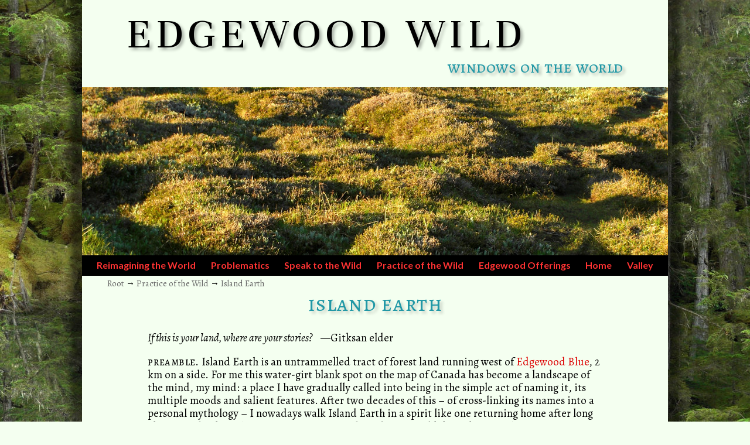

--- FILE ---
content_type: text/html; charset=UTF-8
request_url: https://edgewoodwild.org/practice-of-the-wild/island-earth/
body_size: 28471
content:
<!DOCTYPE html>
<!--[if IE 6]>
<html id="ie6" lang="en-CA">
<![endif]-->
<!--[if IE 7]>
<html id="ie7" lang="en-CA">
<![endif]-->
<!--[if IE 8]>
<html id="ie8" lang="en-CA">
<![endif]-->
<!--[if !(IE 6) | !(IE 7) | !(IE 8)  ]><!-->
<html lang="en-CA">
<!--<![endif]-->
<head>
<meta charset="UTF-8" />
<meta name="viewport" content="width=device-width" />
<title>Island Earth | Edgewood Wild</title>
<!-- <link rel="profile" href="http://gmpg.org/xfn/11" /> -->
<link rel="stylesheet" type="text/css" media="all" href="https://fonts.googleapis.com/css2?family=Alegreya:ital,wght@0,400;0,700;1,400;1,700" />
<link rel="stylesheet" type="text/css" media="all" href="https://fonts.googleapis.com/css2?family=Alegreya+SC:ital,wght@0,400;1,400" />
<link rel="stylesheet" type="text/css" media="all" href="https://fonts.googleapis.com/css2?family=Lato:ital,wght@0,400;0,700;1,400;1,700" />
<link rel="stylesheet" type="text/css" media="all" href="https://fonts.googleapis.com/css2?family=Unna:ital,wght@0,400;0,700" />
<link rel="stylesheet" type="text/css" media="all" href="https://edgewoodwild.org/wp-content/themes/twentyeleven/style.css?v=8" />
<link rel='icon' href='/favicon.ico?v=3' type='image/x-icon'/>
<link rel="pingback" href="https://edgewoodwild.org/xmlrpc.php" />
<!--[if lt IE 9]>
<script src="https://edgewoodwild.org/wp-content/themes/twentyeleven/js/html5.js" type="text/javascript"></script>
<![endif]-->
<script>var PAGE_TAGS = [ "general" ]; var SLIDESHOW_CAPTIONS = true; var SIDEBAR_ACTIVE = null;</script>
<script type="text/javascript" src="/wp-content/jquery-3.7.1.min.js"></script>
<link rel="stylesheet" type="text/css" href="/wp-content/themes/twentyeleven/custom.css?v=2" />
<meta name='robots' content='max-image-preview:large' />
<link rel='dns-prefetch' href='//secure.gravatar.com' />
<link rel='dns-prefetch' href='//stats.wp.com' />
<link rel='dns-prefetch' href='//v0.wordpress.com' />
<link rel='preconnect' href='//i0.wp.com' />
<link rel="alternate" type="application/rss+xml" title="Edgewood Wild &raquo; Feed" href="https://edgewoodwild.org/feed/" />
<link rel="alternate" type="application/rss+xml" title="Edgewood Wild &raquo; Comments Feed" href="https://edgewoodwild.org/comments/feed/" />
<link rel="alternate" title="oEmbed (JSON)" type="application/json+oembed" href="https://edgewoodwild.org/wp-json/oembed/1.0/embed?url=https%3A%2F%2Fedgewoodwild.org%2Fpractice-of-the-wild%2Fisland-earth%2F" />
<link rel="alternate" title="oEmbed (XML)" type="text/xml+oembed" href="https://edgewoodwild.org/wp-json/oembed/1.0/embed?url=https%3A%2F%2Fedgewoodwild.org%2Fpractice-of-the-wild%2Fisland-earth%2F&#038;format=xml" />
<style id='wp-img-auto-sizes-contain-inline-css' type='text/css'>
img:is([sizes=auto i],[sizes^="auto," i]){contain-intrinsic-size:3000px 1500px}
/*# sourceURL=wp-img-auto-sizes-contain-inline-css */
</style>
<style id='wp-emoji-styles-inline-css' type='text/css'>

	img.wp-smiley, img.emoji {
		display: inline !important;
		border: none !important;
		box-shadow: none !important;
		height: 1em !important;
		width: 1em !important;
		margin: 0 0.07em !important;
		vertical-align: -0.1em !important;
		background: none !important;
		padding: 0 !important;
	}
/*# sourceURL=wp-emoji-styles-inline-css */
</style>
<style id='wp-block-library-inline-css' type='text/css'>
:root{--wp-block-synced-color:#7a00df;--wp-block-synced-color--rgb:122,0,223;--wp-bound-block-color:var(--wp-block-synced-color);--wp-editor-canvas-background:#ddd;--wp-admin-theme-color:#007cba;--wp-admin-theme-color--rgb:0,124,186;--wp-admin-theme-color-darker-10:#006ba1;--wp-admin-theme-color-darker-10--rgb:0,107,160.5;--wp-admin-theme-color-darker-20:#005a87;--wp-admin-theme-color-darker-20--rgb:0,90,135;--wp-admin-border-width-focus:2px}@media (min-resolution:192dpi){:root{--wp-admin-border-width-focus:1.5px}}.wp-element-button{cursor:pointer}:root .has-very-light-gray-background-color{background-color:#eee}:root .has-very-dark-gray-background-color{background-color:#313131}:root .has-very-light-gray-color{color:#eee}:root .has-very-dark-gray-color{color:#313131}:root .has-vivid-green-cyan-to-vivid-cyan-blue-gradient-background{background:linear-gradient(135deg,#00d084,#0693e3)}:root .has-purple-crush-gradient-background{background:linear-gradient(135deg,#34e2e4,#4721fb 50%,#ab1dfe)}:root .has-hazy-dawn-gradient-background{background:linear-gradient(135deg,#faaca8,#dad0ec)}:root .has-subdued-olive-gradient-background{background:linear-gradient(135deg,#fafae1,#67a671)}:root .has-atomic-cream-gradient-background{background:linear-gradient(135deg,#fdd79a,#004a59)}:root .has-nightshade-gradient-background{background:linear-gradient(135deg,#330968,#31cdcf)}:root .has-midnight-gradient-background{background:linear-gradient(135deg,#020381,#2874fc)}:root{--wp--preset--font-size--normal:16px;--wp--preset--font-size--huge:42px}.has-regular-font-size{font-size:1em}.has-larger-font-size{font-size:2.625em}.has-normal-font-size{font-size:var(--wp--preset--font-size--normal)}.has-huge-font-size{font-size:var(--wp--preset--font-size--huge)}.has-text-align-center{text-align:center}.has-text-align-left{text-align:left}.has-text-align-right{text-align:right}.has-fit-text{white-space:nowrap!important}#end-resizable-editor-section{display:none}.aligncenter{clear:both}.items-justified-left{justify-content:flex-start}.items-justified-center{justify-content:center}.items-justified-right{justify-content:flex-end}.items-justified-space-between{justify-content:space-between}.screen-reader-text{border:0;clip-path:inset(50%);height:1px;margin:-1px;overflow:hidden;padding:0;position:absolute;width:1px;word-wrap:normal!important}.screen-reader-text:focus{background-color:#ddd;clip-path:none;color:#444;display:block;font-size:1em;height:auto;left:5px;line-height:normal;padding:15px 23px 14px;text-decoration:none;top:5px;width:auto;z-index:100000}html :where(.has-border-color){border-style:solid}html :where([style*=border-top-color]){border-top-style:solid}html :where([style*=border-right-color]){border-right-style:solid}html :where([style*=border-bottom-color]){border-bottom-style:solid}html :where([style*=border-left-color]){border-left-style:solid}html :where([style*=border-width]){border-style:solid}html :where([style*=border-top-width]){border-top-style:solid}html :where([style*=border-right-width]){border-right-style:solid}html :where([style*=border-bottom-width]){border-bottom-style:solid}html :where([style*=border-left-width]){border-left-style:solid}html :where(img[class*=wp-image-]){height:auto;max-width:100%}:where(figure){margin:0 0 1em}html :where(.is-position-sticky){--wp-admin--admin-bar--position-offset:var(--wp-admin--admin-bar--height,0px)}@media screen and (max-width:600px){html :where(.is-position-sticky){--wp-admin--admin-bar--position-offset:0px}}

/*# sourceURL=wp-block-library-inline-css */
</style><style id='wp-block-paragraph-inline-css' type='text/css'>
.is-small-text{font-size:.875em}.is-regular-text{font-size:1em}.is-large-text{font-size:2.25em}.is-larger-text{font-size:3em}.has-drop-cap:not(:focus):first-letter{float:left;font-size:8.4em;font-style:normal;font-weight:100;line-height:.68;margin:.05em .1em 0 0;text-transform:uppercase}body.rtl .has-drop-cap:not(:focus):first-letter{float:none;margin-left:.1em}p.has-drop-cap.has-background{overflow:hidden}:root :where(p.has-background){padding:1.25em 2.375em}:where(p.has-text-color:not(.has-link-color)) a{color:inherit}p.has-text-align-left[style*="writing-mode:vertical-lr"],p.has-text-align-right[style*="writing-mode:vertical-rl"]{rotate:180deg}
/*# sourceURL=https://edgewoodwild.org/wp-includes/blocks/paragraph/style.min.css */
</style>
<style id='global-styles-inline-css' type='text/css'>
:root{--wp--preset--aspect-ratio--square: 1;--wp--preset--aspect-ratio--4-3: 4/3;--wp--preset--aspect-ratio--3-4: 3/4;--wp--preset--aspect-ratio--3-2: 3/2;--wp--preset--aspect-ratio--2-3: 2/3;--wp--preset--aspect-ratio--16-9: 16/9;--wp--preset--aspect-ratio--9-16: 9/16;--wp--preset--color--black: #000000;--wp--preset--color--cyan-bluish-gray: #abb8c3;--wp--preset--color--white: #ffffff;--wp--preset--color--pale-pink: #f78da7;--wp--preset--color--vivid-red: #cf2e2e;--wp--preset--color--luminous-vivid-orange: #ff6900;--wp--preset--color--luminous-vivid-amber: #fcb900;--wp--preset--color--light-green-cyan: #7bdcb5;--wp--preset--color--vivid-green-cyan: #00d084;--wp--preset--color--pale-cyan-blue: #8ed1fc;--wp--preset--color--vivid-cyan-blue: #0693e3;--wp--preset--color--vivid-purple: #9b51e0;--wp--preset--gradient--vivid-cyan-blue-to-vivid-purple: linear-gradient(135deg,rgb(6,147,227) 0%,rgb(155,81,224) 100%);--wp--preset--gradient--light-green-cyan-to-vivid-green-cyan: linear-gradient(135deg,rgb(122,220,180) 0%,rgb(0,208,130) 100%);--wp--preset--gradient--luminous-vivid-amber-to-luminous-vivid-orange: linear-gradient(135deg,rgb(252,185,0) 0%,rgb(255,105,0) 100%);--wp--preset--gradient--luminous-vivid-orange-to-vivid-red: linear-gradient(135deg,rgb(255,105,0) 0%,rgb(207,46,46) 100%);--wp--preset--gradient--very-light-gray-to-cyan-bluish-gray: linear-gradient(135deg,rgb(238,238,238) 0%,rgb(169,184,195) 100%);--wp--preset--gradient--cool-to-warm-spectrum: linear-gradient(135deg,rgb(74,234,220) 0%,rgb(151,120,209) 20%,rgb(207,42,186) 40%,rgb(238,44,130) 60%,rgb(251,105,98) 80%,rgb(254,248,76) 100%);--wp--preset--gradient--blush-light-purple: linear-gradient(135deg,rgb(255,206,236) 0%,rgb(152,150,240) 100%);--wp--preset--gradient--blush-bordeaux: linear-gradient(135deg,rgb(254,205,165) 0%,rgb(254,45,45) 50%,rgb(107,0,62) 100%);--wp--preset--gradient--luminous-dusk: linear-gradient(135deg,rgb(255,203,112) 0%,rgb(199,81,192) 50%,rgb(65,88,208) 100%);--wp--preset--gradient--pale-ocean: linear-gradient(135deg,rgb(255,245,203) 0%,rgb(182,227,212) 50%,rgb(51,167,181) 100%);--wp--preset--gradient--electric-grass: linear-gradient(135deg,rgb(202,248,128) 0%,rgb(113,206,126) 100%);--wp--preset--gradient--midnight: linear-gradient(135deg,rgb(2,3,129) 0%,rgb(40,116,252) 100%);--wp--preset--font-size--small: 13px;--wp--preset--font-size--medium: 20px;--wp--preset--font-size--large: 36px;--wp--preset--font-size--x-large: 42px;--wp--preset--spacing--20: 0.44rem;--wp--preset--spacing--30: 0.67rem;--wp--preset--spacing--40: 1rem;--wp--preset--spacing--50: 1.5rem;--wp--preset--spacing--60: 2.25rem;--wp--preset--spacing--70: 3.38rem;--wp--preset--spacing--80: 5.06rem;--wp--preset--shadow--natural: 6px 6px 9px rgba(0, 0, 0, 0.2);--wp--preset--shadow--deep: 12px 12px 50px rgba(0, 0, 0, 0.4);--wp--preset--shadow--sharp: 6px 6px 0px rgba(0, 0, 0, 0.2);--wp--preset--shadow--outlined: 6px 6px 0px -3px rgb(255, 255, 255), 6px 6px rgb(0, 0, 0);--wp--preset--shadow--crisp: 6px 6px 0px rgb(0, 0, 0);}:where(.is-layout-flex){gap: 0.5em;}:where(.is-layout-grid){gap: 0.5em;}body .is-layout-flex{display: flex;}.is-layout-flex{flex-wrap: wrap;align-items: center;}.is-layout-flex > :is(*, div){margin: 0;}body .is-layout-grid{display: grid;}.is-layout-grid > :is(*, div){margin: 0;}:where(.wp-block-columns.is-layout-flex){gap: 2em;}:where(.wp-block-columns.is-layout-grid){gap: 2em;}:where(.wp-block-post-template.is-layout-flex){gap: 1.25em;}:where(.wp-block-post-template.is-layout-grid){gap: 1.25em;}.has-black-color{color: var(--wp--preset--color--black) !important;}.has-cyan-bluish-gray-color{color: var(--wp--preset--color--cyan-bluish-gray) !important;}.has-white-color{color: var(--wp--preset--color--white) !important;}.has-pale-pink-color{color: var(--wp--preset--color--pale-pink) !important;}.has-vivid-red-color{color: var(--wp--preset--color--vivid-red) !important;}.has-luminous-vivid-orange-color{color: var(--wp--preset--color--luminous-vivid-orange) !important;}.has-luminous-vivid-amber-color{color: var(--wp--preset--color--luminous-vivid-amber) !important;}.has-light-green-cyan-color{color: var(--wp--preset--color--light-green-cyan) !important;}.has-vivid-green-cyan-color{color: var(--wp--preset--color--vivid-green-cyan) !important;}.has-pale-cyan-blue-color{color: var(--wp--preset--color--pale-cyan-blue) !important;}.has-vivid-cyan-blue-color{color: var(--wp--preset--color--vivid-cyan-blue) !important;}.has-vivid-purple-color{color: var(--wp--preset--color--vivid-purple) !important;}.has-black-background-color{background-color: var(--wp--preset--color--black) !important;}.has-cyan-bluish-gray-background-color{background-color: var(--wp--preset--color--cyan-bluish-gray) !important;}.has-white-background-color{background-color: var(--wp--preset--color--white) !important;}.has-pale-pink-background-color{background-color: var(--wp--preset--color--pale-pink) !important;}.has-vivid-red-background-color{background-color: var(--wp--preset--color--vivid-red) !important;}.has-luminous-vivid-orange-background-color{background-color: var(--wp--preset--color--luminous-vivid-orange) !important;}.has-luminous-vivid-amber-background-color{background-color: var(--wp--preset--color--luminous-vivid-amber) !important;}.has-light-green-cyan-background-color{background-color: var(--wp--preset--color--light-green-cyan) !important;}.has-vivid-green-cyan-background-color{background-color: var(--wp--preset--color--vivid-green-cyan) !important;}.has-pale-cyan-blue-background-color{background-color: var(--wp--preset--color--pale-cyan-blue) !important;}.has-vivid-cyan-blue-background-color{background-color: var(--wp--preset--color--vivid-cyan-blue) !important;}.has-vivid-purple-background-color{background-color: var(--wp--preset--color--vivid-purple) !important;}.has-black-border-color{border-color: var(--wp--preset--color--black) !important;}.has-cyan-bluish-gray-border-color{border-color: var(--wp--preset--color--cyan-bluish-gray) !important;}.has-white-border-color{border-color: var(--wp--preset--color--white) !important;}.has-pale-pink-border-color{border-color: var(--wp--preset--color--pale-pink) !important;}.has-vivid-red-border-color{border-color: var(--wp--preset--color--vivid-red) !important;}.has-luminous-vivid-orange-border-color{border-color: var(--wp--preset--color--luminous-vivid-orange) !important;}.has-luminous-vivid-amber-border-color{border-color: var(--wp--preset--color--luminous-vivid-amber) !important;}.has-light-green-cyan-border-color{border-color: var(--wp--preset--color--light-green-cyan) !important;}.has-vivid-green-cyan-border-color{border-color: var(--wp--preset--color--vivid-green-cyan) !important;}.has-pale-cyan-blue-border-color{border-color: var(--wp--preset--color--pale-cyan-blue) !important;}.has-vivid-cyan-blue-border-color{border-color: var(--wp--preset--color--vivid-cyan-blue) !important;}.has-vivid-purple-border-color{border-color: var(--wp--preset--color--vivid-purple) !important;}.has-vivid-cyan-blue-to-vivid-purple-gradient-background{background: var(--wp--preset--gradient--vivid-cyan-blue-to-vivid-purple) !important;}.has-light-green-cyan-to-vivid-green-cyan-gradient-background{background: var(--wp--preset--gradient--light-green-cyan-to-vivid-green-cyan) !important;}.has-luminous-vivid-amber-to-luminous-vivid-orange-gradient-background{background: var(--wp--preset--gradient--luminous-vivid-amber-to-luminous-vivid-orange) !important;}.has-luminous-vivid-orange-to-vivid-red-gradient-background{background: var(--wp--preset--gradient--luminous-vivid-orange-to-vivid-red) !important;}.has-very-light-gray-to-cyan-bluish-gray-gradient-background{background: var(--wp--preset--gradient--very-light-gray-to-cyan-bluish-gray) !important;}.has-cool-to-warm-spectrum-gradient-background{background: var(--wp--preset--gradient--cool-to-warm-spectrum) !important;}.has-blush-light-purple-gradient-background{background: var(--wp--preset--gradient--blush-light-purple) !important;}.has-blush-bordeaux-gradient-background{background: var(--wp--preset--gradient--blush-bordeaux) !important;}.has-luminous-dusk-gradient-background{background: var(--wp--preset--gradient--luminous-dusk) !important;}.has-pale-ocean-gradient-background{background: var(--wp--preset--gradient--pale-ocean) !important;}.has-electric-grass-gradient-background{background: var(--wp--preset--gradient--electric-grass) !important;}.has-midnight-gradient-background{background: var(--wp--preset--gradient--midnight) !important;}.has-small-font-size{font-size: var(--wp--preset--font-size--small) !important;}.has-medium-font-size{font-size: var(--wp--preset--font-size--medium) !important;}.has-large-font-size{font-size: var(--wp--preset--font-size--large) !important;}.has-x-large-font-size{font-size: var(--wp--preset--font-size--x-large) !important;}
/*# sourceURL=global-styles-inline-css */
</style>

<style id='classic-theme-styles-inline-css' type='text/css'>
/*! This file is auto-generated */
.wp-block-button__link{color:#fff;background-color:#32373c;border-radius:9999px;box-shadow:none;text-decoration:none;padding:calc(.667em + 2px) calc(1.333em + 2px);font-size:1.125em}.wp-block-file__button{background:#32373c;color:#fff;text-decoration:none}
/*# sourceURL=/wp-includes/css/classic-themes.min.css */
</style>
<link rel='stylesheet' id='contact-form-7-css' href='https://edgewoodwild.org/wp-content/plugins/contact-form-7/includes/css/styles.css?ver=6.1.4' type='text/css' media='all' />
<link rel="https://api.w.org/" href="https://edgewoodwild.org/wp-json/" /><link rel="alternate" title="JSON" type="application/json" href="https://edgewoodwild.org/wp-json/wp/v2/pages/1799" /><link rel="EditURI" type="application/rsd+xml" title="RSD" href="https://edgewoodwild.org/xmlrpc.php?rsd" />
<meta name="generator" content="WordPress 6.9" />
<link rel="canonical" href="https://edgewoodwild.org/practice-of-the-wild/island-earth/" />
<link rel='shortlink' href='https://wp.me/PfFzZO-t1' />
	<style>img#wpstats{display:none}</style>
			<style>
		/* Link color */
		a,
		#site-title a:focus,
		#site-title a:hover,
		#site-title a:active,
		.entry-title a:hover,
		.entry-title a:focus,
		.entry-title a:active,
		.widget_twentyeleven_ephemera .comments-link a:hover,
		section.recent-posts .other-recent-posts a[rel="bookmark"]:hover,
		section.recent-posts .other-recent-posts .comments-link a:hover,
		.format-image footer.entry-meta a:hover,
		#site-generator a:hover {
			color: #dd0000;
		}
		section.recent-posts .other-recent-posts .comments-link a:hover {
			border-color: #dd0000;
		}
		article.feature-image.small .entry-summary p a:hover,
		.entry-header .comments-link a:hover,
		.entry-header .comments-link a:focus,
		.entry-header .comments-link a:active,
		.feature-slider a.active {
			background-color: #dd0000;
		}
	</style>
<meta name="description" content="[class quote]If this is your land, where are your stories? —Gitksan elder [class preamble-header] Island Earth is an untrammelled tract of forest land running west of Edgewood Blue, 2 km on a side. For me this water-girt blank spot on the map of Canada has become a landscape of the mind, my mind: a place&hellip;" />
<style type="text/css" id="custom-background-css">
body.custom-background { background-image: url("https://edgewoodwild.org/wp-content/uploads/2024/02/oldgrowth-tile-scaled.jpg"); background-position: left top; background-size: auto; background-repeat: repeat; background-attachment: scroll; }
</style>
	
<!-- Jetpack Open Graph Tags -->
<meta property="og:type" content="article" />
<meta property="og:title" content="Island Earth" />
<meta property="og:url" content="https://edgewoodwild.org/practice-of-the-wild/island-earth/" />
<meta property="og:description" content="[class quote]If this is your land, where are your stories? —Gitksan elder [class preamble-header] Island Earth is an untrammelled tract of forest land running west of Edgewood Blue, 2 km on a side.…" />
<meta property="article:published_time" content="2024-02-17T05:01:49+00:00" />
<meta property="article:modified_time" content="2024-04-04T08:05:16+00:00" />
<meta property="og:site_name" content="Edgewood Wild" />
<meta property="og:image" content="https://s0.wp.com/i/blank.jpg" />
<meta property="og:image:width" content="200" />
<meta property="og:image:height" content="200" />
<meta property="og:image:alt" content="" />
<meta name="twitter:text:title" content="Island Earth" />
<meta name="twitter:card" content="summary" />

<!-- End Jetpack Open Graph Tags -->
		<style type="text/css" id="wp-custom-css">
			body, input, textarea {
  color: black;
  font-family: Alegreya;
  font-weight: 400;
  font-size: 14pt;
  line-height: 1.2;
}
ul {
  list-style-type: disc;
}
ol {
	list-style-type: decimal;
}

body {
  padding: 0 2em;
  background-image: url("https://edgewoodwild.org/wp-content/tiles/oldgrowth untiled.jpg");
  background-attachment: fixed;
}
#page {
  background: #f4fff0;
  margin: 0em auto 2em auto;
  width: 1000px;
  -webkit-box-shadow: 0px 0px 10px 20px rgba(0, 0, 0, 0.5);
  -moz-box-shadow: 0px 0px 10px 20px rgba(0, 0, 0, 0.5);
  box-shadow: 0px 0px 10px 20px rgba(0, 0, 0, 0.5);
}
#main {
  padding: 1.625em 0em 0em 0em;
}
#content article .entry-header,
#content article .entry-content,
#content article footer.entry-meta,
#content article #comments-title {
  width: 100%;
}
#content {
  margin: 0px 75px 0px 75px;
  padding: 0px;
  width: 850px;
}
#secondary {
  display: none;
}

/* ================================= HEADER ================================= */

#branding {
  padding: 0px;
  position: relative;
}
#branding hgroup {
  margin: 0px 7.6% -15px 7.6%;
  padding: 0px;
}
#site-title {
  font: 75px Unna;
  color: #040;
  margin: 0px 0px 0px 0px;
  padding: 15px 0px 0px 0px;
  letter-spacing: 0.1em;
  text-shadow: 4px 4px 5px rgba(0, 0, 0, 0.3);
}
#site-description {
  font-family: Alegreya SC;
	font-size: 150%;
  color: #2198a6;
  text-transform: lowercase;
  letter-spacing: 0.02em;
  white-space: nowrap;
  margin: -5px 0px 0px 0px;
  text-align: right;
  text-shadow: 4px 4px 5px rgba(0, 0, 0, 0.3);
}
#site-title a,
#site-title a:hover {
  color: black;
  text-decoration: none;
}
#rotator {
  height: 287px;
}

/* ================================= MENUS ================================== */

#access {
  width: 100%;
  height: 35px;
  margin: 0em;
  padding: 0em;
  background: #000;
  text-align: center;
}
#access div.menu-topbar-container {
  margin: 0em;
  padding: 0em;
  text-align: center;
}
#access div.menu-topbar-container ul#menu-topbar {
  display: inline-block;
  margin: -1px 0em;
  padding: 0em;
  zoom: 1; // something about IE
  *display: inline;
}
#access :hover,
#access :focus {
  text-decoration: none;
}
#access a {
  color: #f33;
  display: block;
  line-height: 36px;
  padding: 0em;
}
#access ul {
  font-family: Lato;
  font-size: 16px;
  font-weight: 700;
  margin: -5px -10em 0em -2em;
  padding: 0em;
  list-style: none;
}
#access li {
  padding: 0em 0.8em;
  float: left;
  position: relative;
  white-space: nowrap;
}
#access ul ul {
  background: #000;
  display: none;
  float: left;
  margin: 0em;
	padding: 0em;
  position: absolute;
  top: 36px;
  left: -30px;
  z-index: 99999;
}
#access ul li:nth-child(1) ul {	width: 140px; left: 10px }
#access ul li:nth-child(2) ul {	width: 190px; left: -48px }
#access ul li:nth-child(3) ul {	width: 200px; left: -39px }
#access ul li:nth-child(4) ul {	width: 180px; left: -20px }
#access ul li:nth-child(5) ul {	width: 160px; left: -9px }
#access ul li:nth-child(6) ul {	width: 160px; left: -59px }
#access ul li:nth-child(7) ul {	width: 225px; left: -86px }
#access ul li:nth-child(1) ul li:nth-child(2) a,
#access ul li:nth-child(5) ul li:nth-child(8) a {
	color: #0C0;
}
#access ul ul li {
  background: #000;
  margin: 0em;
  padding: 0em;
  width: 100%;
}
#access ul ul a {
  background: #000;
  color: #fff;
  font-size: 14px;
  font-weight: bold;
  height: auto;
  line-height: 20px;
  padding: 2px 1em;
	width: 100%;
}
#access ul ul a.dead {
  background: #000;
  color: #888;
  font-style: italic;
  font-weight: light;
}
#access ul:hover > a {
  color: #fff;
  cursor: pointer;
}
#access ul:hover > a.dead {
  color: #f00;
  cursor: default;
}
#access ul ul:hover > a {
  background: #aaa;
  color: #333;
}
#access ul ul:hover > a.dead {
  background: #000;
  color: #888;
}
#access li:hover > ul {
  display: block;
}
#access ul li ul li ul {
	position: absolute;
	top: 25px;
	left: -70px !important;
	width: 230px !important;
}
#access ul ul ul li a {
	width: 100%;
}

/* ================================ ASSISTIVE =============================== */

#branding #searchform {
  display: none;
}

.assistive-text {
  position: absolute !important;
  clip: rect(1px 1px 1px 1px); /* IE6, IE7 */
  clip: rect(1px, 1px, 1px, 1px);
}
#access a.assistive-text:focus {
  background: #eee;
  border-bottom: 1px solid #ddd;
  color: #1982d1;
  clip: auto !important;
  font-size: 12px;
  position: absolute;
  text-decoration: underline;
  top: 0;
  left: 7.6%;
}

#breadcrumbs {
	margin: 5px 10px 5px 43px;
	width: 980px;
	font-size: 80%;
}
#breadcrumbs a {
	color: #666;
}

/* ================================= CONTENT ================================ */

.entry-header {
	margin: 0em;
  padding: 0em;
  text-align: center;
}
.entry-title {
  margin: -1em 0em -0.3em 0em;
  padding: 0em;
  font-family: Alegreya SC;
  font-size: 28pt;
  line-height: 1.5em;
  color: #2198a6 !important;
  letter-spacing: 0.02em;
  text-transform: lowercase;
  text-shadow: 4px 4px 5px rgba(0, 0, 0, 0.2);
}
article.post .entry-header {
  margin: -1em 0em 0em 0em;
	padding: 0em;
}
.entry-meta {
	font-size: 80%;
	margin: 1.5em 0em 0em 0em;
}
.nav-previous, .nav-next {
  margin-top: 1em;
	padding: 0em;
	width: 6em;
}
.nav-previous {
	float: left;
}
.nav-next {
	float: right;
	text-align: right;
}

h1, h2, h3, h4 {
  font-family: Lato;
	clear: none;
}
h3 {
  margin-bottom: 1em;
  line-height: 1.5em ! important;
}
h4 {
  font-weight: bold;
	margin-bottom: 0.5em;
}
h1 .sc, h2 .sc, h3 .sc, h4 .sc {
  font-family: Lato;
	text-transform: uppercase;
	letter-spacing: 0.1em;
}
.entry-content h1 {
  font-family: Lato;
  font-weight: bold;
  font-size: 200%;
  margin-bottom: 0.8125em;
}
.entry-content h2 {
  font-family: Lato;
  font-weight: bold;
  font-size: 150%;
  margin-bottom: 0.8125em;
}
.entry-content h3 {
  font-family: Lato;
  font-size: 100%;
  font-weight: bold;
  margin-bottom: 0.8125em;
}
h3.widget-title {
  color: black;
  font-family: "Lato";
  font-size: 100%;
  font-weight: bold;
}
#nav-single {
  padding: 0em !important;
}

article p {
  hyphens: none;
}
.entry-content {
  padding: 1.625em 0em 0em 0em;
}
.entry-content p {
  width: 600px;
  margin-bottom: 1em;
}
.entry-content ul,
.entry-content ol {
	margin: 1em 0em 1em 0em;
}
strong {
  font-weight: 700;
}
cite, em, i {
  font-style: italic;
}
a {
  text-decoration: none;
}
a:focus,
a:active,
a:hover {
  text-decoration: underline;
}
hr {
  background-color: #ccc;
  border: 0;
  height: 1px;
  margin-bottom: 1.625em;
}

.home-twiddles {
	margin: -0.5em 0em 1.5em 0em;
	font-family: Unna;
	font-size: 120%;
	text-align: center;
	font-weight: bold;
  letter-spacing: 0em;
}
.first-letter {
  float: left;
  margin: -2pt 0pt 0pt 0pt;
  height: 25pt;
}
.first-letter span {
  font-family: Alegreya;
  font-size: 265%;
  line-height: 1;
}
.sc {
 font-family: Alegreya SC;
 text-transform: lowercase;
 letter-spacing: 0.02em;
}

.entry-content .quote {
  width: 775px;
	padding: 0em 2em 0em 2em;
}
.entry-content .indent {
	width: 560px;
	padding-left: 2em;
}
.entry-content .wide {
  width: 850px;
}
.entry-content .center-wide {
	width: 850px;
	text-align: center;
}
.entry-content .center {
	text-align: center;
}
.entry-content .small {
	font-size: 80%;
}

.entry-content .preamble-header,
.entry-content .preamble {
	margin: 0em 2em 1em 2em;
	width: 775px;
}
/* .entry-content .preamble-header span:first-of-type {
  display: block;
	margin: 0em 2em 0.8125em -2em;
	letter-spacing: 0.02em;
  font-family: Lato;
  font-size: 100%;
  font-weight: bold;
  text-transform: none;
} */
.entry-content .preamble-header span:first-of-type:after {
	content: ".";
}
.entry-content .essay-header {
	margin: 1em 0em;
  color: black;
  font-family: "Lato";
  font-size: 100%;
  font-weight: bold;
	letter-spacing: 0.1em;
	text-transform: uppercase;
}

.right {
  float: right;
  clear: right;
  width: 225px;
  margin: 0.5em 0em 0.5em 1em;
  padding: 0em;
}
.entry-content p.right {
	width: 300px;
	font-size: 90%;
}
div.spacer-right {
  float: right;
  clear: right;
  margin: 0em;
  padding: 0em;
  width: 1px;
  height: 100px;
}
div.spacer-center {
	width: 100%;
}
.clear-left {
	clear: left;
}

div.photo {
  text-align: center;
  margin: 0em;
  padding: 0em;
}
div.photo-inline {
	float: left;
	margin: 0.5em 1em 0.5em 0em;
}
div.photo-right {
  float: right;
  clear: right;
  margin: 0.5em 0em 0.5em 1em;
}
.caption {
  margin: 0em;
  padding: 0em;
  font-family: Alegreya;
  font-size: 80%;
  line-height: 1.2 ! important;
}
div.photo-center div.caption {
	margin-left: auto;
	margin-right: auto;
}

article ul, article ol {
  margin-bottom: 1.625em;
  width: 600px;
}
article li {
  margin-left: 1.5em;
}

.right h3 {
  font-size: 90%;
}
.right ul {
  margin: 0em 0em 1em 0em;  
}
.right li {
  list-style-position: inside;
  margin-left: 0em;
  padding: 0px 0px 0px 5px;
	width: 225px;
}
.right ul.tabs a {
  color: black;
}
.right ul.tabs li.hot {
  border: 1px solid red;
  background: #fee;
}
.nowrap {
	white-space: nowrap;
}
.quote .nowrap {
	margin-left: 0.5em;
}
.pushdown {
	margin-top: 1em;
}

ul.citations li {
	list-style: none;
	text-indent: -1.5em;
	margin-bottom: 0.5em;
}
ul.citations-wide {
	width: 850px;
}
ul.citations-wide li {
	list-style: none;
	text-indent: -1.5em;
	margin-bottom: 0.5em;
}

.term {
	font-weight: bold;
	font-family: Lato;
	font-size: 95%;
	letter-spacing: 0.01em;
}
.term a {
	color: #F00;
}

/*
ul.terms {
	color: #000;
}
ul.terms a {
	color: #B00;
}
.key {
	color: #080;
}
ul.terms li.key a {
	color: #A60;
}
ul.terms li.key .term a {
	color: #A60;
}
*/

/* ================================= FOOTER ================================= */

footer.entry-meta {
	margin: 2em 0em;
}
#colophon {
  font-family: Lato;
}

/* ================================= OTHER ================================== */

.pt-cv-wrapper {
  margin-top: 3em;
  font-size: 80%;
}
.wp-caption .wp-caption-text {
  padding: 10px 0 0 3px;
}
.wp-caption .wp-caption-text:before {
  content: '';
}

ul.wp-block-latest-posts {
  clear: top;
  float: left;
  margin: 0em;
  padding: 0em;
  width: 600px;
}
ul.wp-block-latest-posts li {
  margin-left: 1em
}
ul.wp-block-latest-posts a {
  color: black;
}

.display-posts-listing li {
	margin-bottom: 0.5em;
}
.display-posts-listing .date {
  font-size: 80%;
	clear: both;
	display: inline-block;
	width: 100%;
}

/* ================================= BLOGS ================================== */

.trevor-blog {
	display: inline-block;
	vertical-align: top;
	width: 300px;
	margin: 0px;
}
.curtis-blog {
	display: inline-block;
	vertical-align: top;
	width: 300px;
	margin: 0px;
`}
ul.display-posts-listing {
	width: 300px;
}

li.listing-item {
	display: inline-block;
	width: 100%;
	height: 100%;
	margin: 0em 0em 0.5em 0em;
	clear: left;
}
li.listing-item .wp-post-image {
	position: relative;
	display: block;
	float: right;
	clear: left;
	right: 75px;
	margin-bottom: 0.25em;
}
li.listing-item a.title {
	display: block;
	float: left;
	color: black;
}
li.listing-item a.title:before {
	content: "•  ";
	color: black;
}
li.listing-item span.date {
	display: block;
	float: left;
	margin-left: 1em
}

pre.wp-block-verse {
	margin: 0em 2em;
}

.wpcf7 p {
	width: 100%;
}
.wpcf7 input[type=text],
.wpcf7 input[type=email] {
	width: 80%;
}
.wpcf7 textarea {
	width: 100%;
}
.wpcf7 input[type=submit] {
	width: 10em;
}

footer.entry-meta {
	font-size: 80%;
}
#comments {
	border-top: 1px solid black;
	padding-top: 1em;
}
#comments label[for=comment],
#comments .required,
#comments .required-field-message {
	display: none;
}
#comments .logged-in-as {
	font-size: 80%;
	margin-bottom: 0.5em;
}
#comments .logged-in-as a:before {
	content: " | ";
	color: black;
}
#comments textarea {
	width: 80%;
}
#comments input[type=submit] {
	margin: 0.5em 0em 2em 0em;
	width: 10em;
}		</style>
		</head>

<body class="wp-singular page-template-default page page-id-1799 page-child parent-pageid-96 custom-background wp-theme-twentyeleven singular two-column right-sidebar">
<div id="page" class="hfeed">
	<header id="branding" role="banner">
			<hgroup>
				<h1 id="site-title"><a href="/">EDGEWOOD WILD</a></h1>
				<h2 id="site-description">Windows on the World</h2>
			</hgroup>

								<form method="get" id="searchform" action="https://edgewoodwild.org/">
		<label for="s" class="assistive-text">Search</label>
		<input type="text" class="field" name="s" id="s" placeholder="Search" />
		<input type="submit" class="submit" name="submit" id="searchsubmit" value="Search" />
	</form>
			
			<div id="rotator"></div>
			<div id="rotator-log"></div>
			<nav id="access" role="navigation">
				<h3 class="assistive-text">Main menu</h3>
								<div class="skip-link"><a class="assistive-text" href="#content" title="Skip to primary content">Skip to primary content</a></div>
				<div class="skip-link"><a class="assistive-text" href="#secondary" title="Skip to secondary content">Skip to secondary content</a></div>
								<div class="menu-topbar-container"><ul id="menu-topbar" class="menu"><li id="menu-item-639" class="menu-item menu-item-type-custom menu-item-object-custom menu-item-has-children menu-item-639"><a href="#">Reimagining the World</a>
<ul class="sub-menu">
	<li id="menu-item-1849" class="menu-item menu-item-type-custom menu-item-object-custom menu-item-1849"><a href="/reimagining-the-world">Foreword</a></li>
	<li id="menu-item-5338" class="menu-item menu-item-type-custom menu-item-object-custom menu-item-5338"><a href="/terms-concepts">Terms &#038; Concepts</a></li>
	<li id="menu-item-673" class="menu-item menu-item-type-custom menu-item-object-custom menu-item-673"><a href="/about-the-universe">About the Universe</a></li>
	<li id="menu-item-1390" class="menu-item menu-item-type-custom menu-item-object-custom menu-item-1390"><a href="/about-god">About God</a></li>
	<li id="menu-item-674" class="menu-item menu-item-type-custom menu-item-object-custom menu-item-674"><a href="/about-life">About Life</a></li>
	<li id="menu-item-676" class="menu-item menu-item-type-custom menu-item-object-custom menu-item-676"><a href="/about-emergence">About Emergence</a></li>
	<li id="menu-item-1687" class="menu-item menu-item-type-custom menu-item-object-custom menu-item-1687"><a href="/concerning-earth">Concerning Earth</a></li>
	<li id="menu-item-675" class="menu-item menu-item-type-custom menu-item-object-custom menu-item-675"><a href="/concerning-gaia">Concerning Gaia</a></li>
	<li id="menu-item-2461" class="menu-item menu-item-type-custom menu-item-object-custom menu-item-2461"><a href="/gaian-axioms">Gaian Axioms</a></li>
	<li id="menu-item-677" class="menu-item menu-item-type-custom menu-item-object-custom menu-item-677"><a href="/enlichenment">Enlichenment</a></li>
	<li id="menu-item-3364" class="menu-item menu-item-type-custom menu-item-object-custom menu-item-3364"><a href="/lichen-rule">The Lichen Rule</a></li>
</ul>
</li>
<li id="menu-item-640" class="menu-item menu-item-type-custom menu-item-object-custom menu-item-has-children menu-item-640"><a href="#">Problematics</a>
<ul class="sub-menu">
	<li id="menu-item-1850" class="menu-item menu-item-type-custom menu-item-object-custom menu-item-1850"><a href="/problematics">Foreword</a></li>
	<li id="menu-item-1427" class="menu-item menu-item-type-custom menu-item-object-custom menu-item-1427"><a href="/speaking-of-the-weather">Speaking of the Weather</a></li>
	<li id="menu-item-795" class="menu-item menu-item-type-custom menu-item-object-custom menu-item-795"><a href="/pandoracene">The Pandoracene</a></li>
	<li id="menu-item-655" class="menu-item menu-item-type-custom menu-item-object-custom menu-item-655"><a href="/meaning-of-climate-change">Meaning of Climate Change</a></li>
	<li id="menu-item-2494" class="menu-item menu-item-type-custom menu-item-object-custom menu-item-2494"><a href="/bi-hemispheric">Bi-Hemispheric</a></li>
	<li id="menu-item-2035" class="menu-item menu-item-type-custom menu-item-object-custom menu-item-2035"><a href="/path-less-traveled-by">Path Less Traveled By</a></li>
	<li id="menu-item-678" class="menu-item menu-item-type-custom menu-item-object-custom menu-item-678"><a href="/shadow-people">The Shadow People</a></li>
	<li id="menu-item-1851" class="menu-item menu-item-type-custom menu-item-object-custom menu-item-1851"><a href="/war-to-end-all-wars">War to End All Wars</a></li>
	<li id="menu-item-2493" class="menu-item menu-item-type-custom menu-item-object-custom menu-item-2493"><a href="/born-naturalists">Born Naturalists</a></li>
	<li id="menu-item-1788" class="menu-item menu-item-type-custom menu-item-object-custom menu-item-1788"><a href="/four-paths">Four Paths</a></li>
</ul>
</li>
<li id="menu-item-641" class="menu-item menu-item-type-custom menu-item-object-custom menu-item-has-children menu-item-641"><a href="#">Speak to the Wild</a>
<ul class="sub-menu">
	<li id="menu-item-1853" class="menu-item menu-item-type-custom menu-item-object-custom menu-item-1853"><a href="/speak-to-the-wild">Foreword</a></li>
	<li id="menu-item-2492" class="menu-item menu-item-type-custom menu-item-object-custom menu-item-2492"><a href="/speak-to-the-what">Speak to the What?</a></li>
	<li id="menu-item-1859" class="menu-item menu-item-type-custom menu-item-object-custom menu-item-1859"><a href="/god-on-earth">God on Earth</a></li>
	<li id="menu-item-1428" class="menu-item menu-item-type-custom menu-item-object-custom menu-item-1428"><a href="/new-world-dawning">New World Dawning</a></li>
	<li id="menu-item-2038" class="menu-item menu-item-type-custom menu-item-object-custom menu-item-2038"><a href="/the-living-world">“The Living World”</a></li>
	<li id="menu-item-2749" class="menu-item menu-item-type-custom menu-item-object-custom menu-item-2749"><a href="/next-up-enlivenment">Next Up: Enlivenment</a></li>
	<li id="menu-item-2750" class="menu-item menu-item-type-custom menu-item-object-custom menu-item-2750"><a href="/real-web-of-life">The Real Web of Life</a></li>
	<li id="menu-item-1857" class="menu-item menu-item-type-custom menu-item-object-custom menu-item-1857"><a href="/kincentricity">Kincentricity</a></li>
	<li id="menu-item-3784" class="menu-item menu-item-type-custom menu-item-object-custom menu-item-3784"><a href="/neighbourhood-naturalists">Neighbourhood Naturalists?</a></li>
	<li id="menu-item-1852" class="menu-item menu-item-type-custom menu-item-object-custom menu-item-1852"><a href="/stranglehold-of-grace">Stranglehold of Grace</a></li>
</ul>
</li>
<li id="menu-item-1391" class="menu-item menu-item-type-custom menu-item-object-custom menu-item-has-children menu-item-1391"><a href="#">Practice of the Wild</a>
<ul class="sub-menu">
	<li id="menu-item-1856" class="menu-item menu-item-type-custom menu-item-object-custom menu-item-1856"><a href="/practice-of-the-wild">Foreword</a></li>
	<li id="menu-item-2039" class="menu-item menu-item-type-custom menu-item-object-custom menu-item-2039"><a href="/next-up-gaianism">Next Up: Gaianism</a></li>
	<li id="menu-item-1392" class="menu-item menu-item-type-custom menu-item-object-custom menu-item-1392"><a href="/island-earth">Island Earth</a></li>
	<li id="menu-item-1393" class="menu-item menu-item-type-custom menu-item-object-custom menu-item-1393"><a href="/willder-trails">Willder Trails</a></li>
	<li id="menu-item-1395" class="menu-item menu-item-type-custom menu-item-object-custom menu-item-1395"><a href="/great-wilderness-debate">The Great Wilderness Debate</a></li>
	<li id="menu-item-1751" class="menu-item menu-item-type-custom menu-item-object-custom menu-item-1751"><a href="/teaching-a-stone-to-speak">Teaching a Stone to Speak</a></li>
	<li id="menu-item-1460" class="menu-item menu-item-type-custom menu-item-object-custom menu-item-1460"><a href="/sharing-mothers">Sharing Mothers</a></li>
	<li id="menu-item-1396" class="menu-item menu-item-type-custom menu-item-object-custom menu-item-1396"><a href="/learning-to-care">Learning to Care</a></li>
	<li id="menu-item-2751" class="menu-item menu-item-type-custom menu-item-object-custom menu-item-2751"><a href="/pandoracene-pathfinders">Pandoracene Pathfinders?</a></li>
	<li id="menu-item-4166" class="menu-item menu-item-type-custom menu-item-object-custom menu-item-4166"><a href="/park-naturalists">Park Naturalists?</a></li>
</ul>
</li>
<li id="menu-item-642" class="menu-item menu-item-type-custom menu-item-object-custom menu-item-has-children menu-item-642"><a href="#">Edgewood Offerings</a>
<ul class="sub-menu">
	<li id="menu-item-1854" class="menu-item menu-item-type-custom menu-item-object-custom menu-item-1854"><a href="/edgewood-offerings">Foreword</a></li>
	<li id="menu-item-685" class="menu-item menu-item-type-custom menu-item-object-custom menu-item-685"><a href="/book-of-edgewood">The Book of Edgewood</a></li>
	<li id="menu-item-686" class="menu-item menu-item-type-custom menu-item-object-custom menu-item-686"><a href="/saving-the-sister-trees">Saving the Sister Trees</a></li>
	<li id="menu-item-2752" class="menu-item menu-item-type-custom menu-item-object-custom menu-item-2752"><a href="/best-of-friends">Best of Friends</a></li>
	<li id="menu-item-3061" class="menu-item menu-item-type-custom menu-item-object-custom menu-item-3061"><a href="/gaian-reconciliation">Gaian Reconciliation?</a></li>
	<li id="menu-item-689" class="menu-item menu-item-type-custom menu-item-object-custom menu-item-689"><a href="/lichen-revival">Lichen Revival</a></li>
	<li id="menu-item-687" class="menu-item menu-item-type-custom menu-item-object-custom menu-item-687"><a href="/deertrails">Deertrails</a></li>
	<li id="menu-item-2572" class="menu-item menu-item-type-custom menu-item-object-custom menu-item-2572"><a href="/you-brew">You Brew</a></li>
	<li id="menu-item-690" class="menu-item menu-item-type-custom menu-item-object-custom menu-item-690"><a href="/apprenticeship">Apprenticeship?</a></li>
	<li id="menu-item-2528" class="menu-item menu-item-type-custom menu-item-object-custom menu-item-2528"><a href="/readings">Readings</a></li>
</ul>
</li>
<li id="menu-item-643" class="menu-item menu-item-type-custom menu-item-object-custom menu-item-has-children menu-item-643"><a href="#">Home</a>
<ul class="sub-menu">
	<li id="menu-item-1855" class="menu-item menu-item-type-custom menu-item-object-custom menu-item-1855"><a href="/edgewood-home">Foreword</a></li>
	<li id="menu-item-691" class="menu-item menu-item-type-custom menu-item-object-custom menu-item-691"><a href="/edgewood-blue">Edgewood Blue</a></li>
	<li id="menu-item-693" class="menu-item menu-item-type-custom menu-item-object-custom menu-item-693"><a href="/me">me</a></li>
	<li id="menu-item-2570" class="menu-item menu-item-type-custom menu-item-object-custom menu-item-2570"><a href="/valley-notebook">Valley Notebook</a></li>
	<li id="menu-item-692" class="menu-item menu-item-type-custom menu-item-object-custom menu-item-692"><a href="/blog">Edgewood Blogs</a></li>
	<li id="menu-item-694" class="menu-item menu-item-type-custom menu-item-object-custom menu-item-694"><a href="/contact">Edgewood Contact</a></li>
	<li id="menu-item-703" class="menu-item menu-item-type-custom menu-item-object-custom menu-item-703"><a href="/the-land-conservancy">The Land Conservancy</a></li>
	<li id="menu-item-702" class="menu-item menu-item-type-custom menu-item-object-custom menu-item-702"><a href="/wells-gray-field-station">Wells Gray Field Station</a></li>
	<li id="menu-item-4303" class="menu-item menu-item-type-custom menu-item-object-custom menu-item-4303"><a href="/lichen-portal">Lichen Portal</a></li>
	<li id="menu-item-1430" class="menu-item menu-item-type-custom menu-item-object-custom menu-item-1430"><a href="/next-up">Next Up:</a></li>
</ul>
</li>
<li id="menu-item-644" class="menu-item menu-item-type-custom menu-item-object-custom menu-item-has-children menu-item-644"><a href="#">Valley</a>
<ul class="sub-menu">
	<li id="menu-item-3901" class="menu-item menu-item-type-custom menu-item-object-custom menu-item-3901"><a href="/valley-miscellany">Foreword</a></li>
	<li id="menu-item-698" class="menu-item menu-item-type-custom menu-item-object-custom menu-item-698"><a href="/wells-gray-park">Wells Gray Park</a></li>
	<li id="menu-item-699" class="menu-item menu-item-type-custom menu-item-object-custom menu-item-699"><a href="/wells-gray-publications-reports">Wells Gray Publications &#038; Reports</a></li>
	<li id="menu-item-4089" class="menu-item menu-item-type-custom menu-item-object-custom menu-item-4089"><a href="/wells-gray-historics">Wells Gray Historics</a></li>
	<li id="menu-item-700" class="menu-item menu-item-type-custom menu-item-object-custom menu-item-700"><a href="/wells-gray-scholars-friends">Wells Gray Scholars &#038; Friends</a></li>
	<li id="menu-item-4455" class="menu-item menu-item-type-custom menu-item-object-custom menu-item-4455"><a href="/wells-gray-online">Wells Gray Online</a></li>
	<li id="menu-item-701" class="menu-item menu-item-type-custom menu-item-object-custom menu-item-701"><a href="/friends-of-wells-gray-park">Friends of Wells Gray Park</a></li>
	<li id="menu-item-704" class="menu-item menu-item-type-custom menu-item-object-custom menu-item-704"><a href="/valley-alert">Upper Clearwater Alert</a></li>
	<li id="menu-item-705" class="menu-item menu-item-type-custom menu-item-object-custom menu-item-705"><a href="/neighbourly-naturalists">Neighbourly Naturalists?</a></li>
	<li id="menu-item-4090" class="menu-item menu-item-type-custom menu-item-object-custom menu-item-4090"><a href="/1000-clearcuts">1000 Clearcuts</a></li>
</ul>
</li>
</ul></div>			</nav><!-- #access -->
	</header><!-- #branding -->

<div id="breadcrumbs"><a href="/">Root</a> &rarr; <a href="/practice-of-the-wild/">Practice of the Wild</a> &rarr; <a href="/practice-of-the-wild/island-earth/">Island Earth</a></div>
	<div id="main">

		<div id="primary">
			<div id="content" role="main">

				
					
<article id="post-1799" class="post-1799 page type-page status-publish hentry">
	<header class="entry-header">
		<h1 class="entry-title">Island Earth</h1>
	</header><!-- .entry-header -->

	<div class="entry-content">
		
<p class="quote"><em>If this is your land, where are your stories?</em> <span class="nowrap">—Gitksan elder</p></span>



<p class="preamble-header"><span class="sc" style="margin-left:0px">Preamble</span> Island Earth is an untrammelled tract of forest land running west of <a href="/edgewood-blue">Edgewood Blue</a>, 2 km on a side. For me this water-girt blank spot on the map of Canada has become a landscape of the mind, my mind: a place I have gradually called into being in the simple act of naming it, its multiple moods and salient features. After two decades of this – of cross-linking its names into a personal mythology – I nowadays walk Island Earth in a spirit like one returning home after long absence. Island Earth is an extension of myself, a place I would defend against harm even as one defends oneself.</p>



<p class="essay-header">First Approximation</p>



<div class="first-letter" style="margin-right:0px"><span>I</span></div><p class="wide"><span class="sc" style="margin-left:0px">sland Earth.</span> Here stands Thunderstone and here rises Lonely Tower. Here towers Cathedras and here the Weirding Hills pose their riddle to the wanderer. Here walks Sunrise Ridge and here descends Castle Stair. Here rise the waters of Everwell, Everspring, and Oromondo everflowing, and here flows Snowborn River, and here too the Falls of Wind and Moondown draw attention to themselves.</p>



<p class="wide">Here on Island Earth gapes the double-mouthed maws of Chrome and Lava Canyons. Here opens the North Window and here Ravenfall descends. Here linger Midnight Marsh in moonlight and Dismal Swamp at high noon. Here lurks the menace of Spectre Wood and here walks baleful Harkayee. And here too stretches World’s End at the end of the day.</p>



<div class="photo photo-right" style="min-width:225px"><a href="/wp-content/uploads/2024/03/Heart-Pond-in-Island-Earth-by-Trevor-Goward.jpg"><img fetchpriority="high" decoding="async" src="/wp-content/uploads/2024/03/Heart-Pond-in-Island-Earth-by-Trevor-Goward.jpg" alt="Heart Pond in Island Earth by Trevor Goward" title="Heart Pond in Island Earth by Trevor Goward" width="400" height="300"/></a></div>



<p>Tolkien tells us that Middle Earth began with a map; for such was Tolkien’s genius that he could weave an entire world on a loom of air.</p>



<p>What can I tell you? All my life I yearned for a place where I could be at home somewhat in the way a tree puts down roots. All my life, to my fiftieth year, I felt the palpable absence of such a place – a feeling like a brooding presence. Is this the price we pay for membership in a dislocated European culture that, having been transplanted to a foreign land, steadfastly refuses to unpack its bags and be <em>at home</em>? Perhaps.</p>



<p>For now, however, I must tell you a story.</p>



<p>I’m a late riser and have always been. On 11 September 2001, I rose late to a sun-dusted autumn morning of dissipating mist down by the pond. There was a Mule Deer in the potato patch as I recall, and three messages on the answering machine.</p>



<p>The first message was from Carla, who wanted me to know that something terrible had happened earlier that morning: “Better check it out,” she said. The second message was from Dave: “Better turn on the radio,” he suggested. The third message was from Ken. “Better enjoy this day,” he warned. “Who knows if we’ll still be here tomorrow.”</p>



<p>Point taken. So, I walked over to the kitchen counter, cleaned up last night’s dishes, swept the floor, took out the compost. Then I unplugged the radio and stowed it away in the spare bedroom. Less temptation. Finally, crack of noon, I grabbed my jacket, pocketed some cheese and sunflower seeds, and headed out the door and across the pond for a very long walk in the woods. When I returned, some time after dark, the world was still mercifully intact, yet something there was that had changed forever.</p>



<p>The terrible event of 11 September 2001 cost 2996 civilian American lives, setting off a geopolitical shock wave that reverberates to this day. But unbeknownst to itself, it also set off another kind of shock wave, triggering my long love affair with a tract of wild land just west of here; though whether this was sheer coincidence or some obscure confection of cause and effect – <em>carpe deim</em> and such – I’ve never been able to decide. Still, there it is: the day the greatest power the earth has ever known awoke to its own mortality was the day I began walking Island Earth almost daily, as I have continued to do ever since. As for the radio, it keeps its own council next to my high school yearbooks.</p>



<div class="photo photo-right" style="min-width:225px"><a href="/wp-content/uploads/2024/04/island_earth_waypoint_map.jpg"><img decoding="async" src="/wp-content/uploads/2024/04/island_earth_waypoint_map.jpg" alt="Map of datapoints recorded in Island Earth" title="Map of datapoints recorded in Island Earth" width="400" height="300"/></a><div class="caption" style="width:400px">Datapoints recorded on Island Earth to 2015</div></div>



<p>Should a cartographer some day see fit to delineate Island Earth on one of those 1:250,000 government maps sold at Info Centres everywhere, the outcome would be a roundish spot about 2 km in diameter – a roundish <em>blank</em> spot mind you, for Island Earth even at that scale has none of the usual cartographic distinctions: no roads, no public houses, no notable waterways, no topographic features worth mentioning, no anything. It is, on the map, just one among millions of uncounted blank spaces that distinguish the map of Canada from, say, its counterpart just about anywhere else.</p>



<p>A map, of course, necessarily obscures more than it reveals, much being lost in translation. In the case of Island Earth, the loss is very great indeed.</p>



<p>Picture a valley, a broad, steep-walled mountain valley cloaked in aspen, birch, pine, fir, cedar and hemlock. Now let this valley be infilled by volcanic outpourings, so that its surface becomes, in fact, a volcanic plateau perched hundreds of metres above the level of the valley’s true floor – a valley within a valley.</p>



<p>Next bury this valley floor under glacial ice 1.5 km thick, then subtract the glaciers and overburden it with glacial till, plump it with moraines and kames and eskers, strew it with tumbled boulders the size of dog-faced bears, and dot it with swamps, fens, bogs, kettles, ponds, spring-fed marshes – some fetching in season, as when the Sandhill Crane is abroad or the Trembling Aspen smiles its autumnal lemon-coloured smile.</p>



<p>Now score the valley floor with gullies, ravines, gorges, pocket canyons and, at its western limits, the great generous maw that is Lava Canyon. Then circumscribe a small portion of it with four encircling waterways with names like Snowborn and Chrome rivers, Springborn Creek and Fifty Springs.</p>



<p>Finally, allow this valley, remarkable in our time, to preserve into the 21<sup>st</sup> century the same essential wildness the first peoples encountered when they first set foot here many millennia ago. And there you have it: Island Earth.</p>



<p>My love affair with Island Earth began, as I have said, in time of crisis, and so in crisis it has continued. Henry Thoreau went to the woods <em>to front only the essential facts of life … and not, when I came to die, discover that I had not lived</em>. For my part, I went there for reasons peculiar to the darkening mood of our time: partly to think about the nature of cause and effect, partly to ponder the nature of nature, but mostly to infer what I could about the underlying regularities that shape the emerging order of things; for it behoves us, in time of epochal change, to scrutinize our assumptions, question the stories we tell one another about the world and our place in it, and finally, if it is given, to scratch beneath the surface for some new stories to tell.</p>



<p class="quote"><em>May Island Earth be always with you</em> <span class="nowrap">—Trevor</p></span>



<p><span class="sc" style="margin-left:0px">Next up:</span> <a href="/willder-trails">Willder Trails</a></p>
			</div><!-- .entry-content -->
	<footer class="entry-meta">
			</footer><!-- .entry-meta -->
</article><!-- #post-1799 -->

						<div id="comments">
	
	
	
	
</div><!-- #comments -->

				
			</div><!-- #content -->
		</div><!-- #primary -->

  </div><!-- #main -->

  <footer id="colophon" role="contentinfo">
      


<center style="font-size:80%">
©2024 Trevor Goward and Jason Hollinger</center>

<br/><br/>

<script type="text/javascript" src="/wp-content/gallery/gallery.js?v=29"></script>

<script type="text/javascript" language="javascript">
  var url1 = "/wp-content/gallery/";
  var url2 = "/wp-content/alistair/";
  jQuery("#rotator").slideShow({
    sleep: 8,
    fade: 3,
    restart_loop: 30,
    shuffle: true,
    arrows: false,
    caption: SLIDESHOW_CAPTIONS,
    page_tags: [
// { page: "/", tags: "good" },
    ],
    images: [

{ src: url1+"Edgewood evening from Island Earth by Will Koop 2022.jpg", copyright: "©2022 Will Koop", alt: "Edgewood Blue at evening", tags: "A" },

// General:
{ src: url1+"52 Ridge.jpg", copyright: "©2014 Fritz Schaer", alt: "52 Ridge", tags: "general place", protect: "true" },
{ src: url1+"Alice Lake.jpg", copyright: "©2014 Eskild Petersen", alt: "Alice Lake", tags: "general place" },
{ src: url1+"Angus Horne Lake.jpg", copyright: "©2014 Fritz Schaer", alt: "Angus Horne Lake", tags: "general place", protect: "true" },
{ src: url1+"Aquilegia.jpg", copyright: "©2009 Jason Hollinger", alt: "Columbine", tags: "general flower" },
{ src: url1+"Baileys Chute by Trevor Goward.jpg", copyright: "©Trevor Goward", alt: "Baileys Chute", tags: "general place" },
{ src: url1+"Battle Mountain Lookout by John Bergenske.jpg", copyright: "©John Bergenske", alt: "Battle Mountain Lookout", tags: "general place" },
{ src: url1+"Battle Mountain by Trevor Goward 2023.jpg", copyright: "©2023 Trevor Goward", alt: "Battle Mountain", tags: "general place" },
{ src: url1+"Battle Mountain from Table Mountain.jpg", copyright: "©2009 Jason Hollinger", alt: "looking north from Table Mountain", tags: "general place" },
{ src: url1+"Battle Mountain summit.jpg", copyright: "©2014 Chance Breckenridge", alt: "Battle Mountain summit", tags: "general place", protect: "true" },
{ src: url1+"Battle Mountain.jpg", copyright: "©2009 Jason Hollinger", alt: "Battle Mountain", tags: "general place" },
{ src: url1+"Bear scat by Trevor Goward 2015.jpg", copyright: "©2015 Trevor Goward", alt: "Bear scat", tags: "general mammal" },
{ src: url1+"Beaver airhole by Curtis Bjork.jpg", copyright: "©Curtis Björk", alt: "Beaver airhole", tags: "general mammal" },
{ src: url1+"Black Bear by Fritz Schaer.jpg", copyright: "©Fritz Schaer", alt: "Black Bear", tags: "general mammal", protect: "true" },
{ src: url1+"Braithwaite Glacier.jpg", copyright: "©2014 Fritz Schaer", alt: "Braithwaite Glacier", tags: "general place", protect: "true" },
{ src: url1+"British Columbia map from 1896.jpg", copyright: "no copyright", alt: "map of British Columbia from 1896", tags: "general other" },
{ src: url1+"Caligata Lake by Chance Breckenridge 2023.jpg", copyright: "©2023 Chance Breckenridge", alt: "Caligata Lake", tags: "general place", protect: "true" },
{ src: url1+"Caligata Lake by Trevor Goward 2023.jpg", copyright: "©2023 Trevor Goward", alt: "Caligata Lake", tags: "general place" },
{ src: url1+"Caligata Lake in Autumn by Trevor Goward 2023.jpg", copyright: "©2023 Trevor Goward", alt: "Caligata Lake in Autumn", tags: "general place" },
{ src: url1+"Caligata Pass with the Svobodas by unknown 2023.jpg", copyright: "©2023 Trevor Goward", alt: "Caligata Pass", tags: "general place" },
{ src: url1+"Campanula.jpg", copyright: "©2009 Jason Hollinger", alt: "bluebell", tags: "general flower" },
{ src: url1+"Canada Geese by Fritz Schaer.jpg", copyright: "©Fritz Schaer", alt: "Canada Geese", tags: "general bird", protect: "true" },
{ src: url1+"Candle Creek Falls.jpg", copyright: "©2018 Chance Breckenridge", alt: "Candle Creek Falls", tags: "general place", protect: "true" },
{ src: url1+"Canyonlands by Trevor Goward.jpg", copyright: "©Trevor Goward", alt: "Canyonlands", tags: "general place" },
{ src: url1+"Caribou coins by Trevor Goward.jpg", copyright: "©Trevor Goward", alt: "Caribou coins", tags: "general other" },
{ src: url1+"Caribou towell by Trevor Goward.jpg", copyright: "©Trevor Goward", alt: "Caribou towel", tags: "general other" },
{ src: url1+"Caribou track by Trevor Goward.jpg", copyright: "©Trevor Goward", alt: "Caribou track", tags: "general mammal" },
{ src: url1+"Cathie Hickson at Helmcken Falls viewpoint by Trevor Goward.jpg", copyright: "©Trevor Goward", alt: "Cathie Hickson at Helmcken Falls viewpoint", tags: "general people" },
{ src: url1+"Cathie Hickson by Trevor Goward.jpg", copyright: "©Trevor Goward", alt: "Cathie Hickson", tags: "general people" },
{ src: url1+"Chrome Canyon by Trevor Goward.jpg", copyright: "©Trevor Goward", alt: "Chrome Canyon", tags: "general place" },
{ src: url1+"Clearwater Lake 1.jpg", copyright: "©2022 Curtis Björk", alt: "Clearwater Lake", tags: "general place" },
{ src: url1+"Clearwater Lake 2.jpg", copyright: "©2021 Chance Breckenridge", alt: "Clearwater Lake", tags: "general place", protect: "true" },
{ src: url1+"Clearwater Lake 3.jpg", copyright: "©2009 Jason Hollinger", alt: "Clearwater Lake", tags: "general place" },
{ src: url1+"Clearwater Lake 4.jpg", copyright: "©2009 Jason Hollinger", alt: "Clearwater Lake", tags: "general place" },
{ src: url1+"Clearwater Lake forest by Trevor Goward 2022.jpg", copyright: "©2022 Trevor Goward", alt: "Clearwater Lake forest", tags: "general place" },
{ src: url1+"Clearwater River by Trevor Goward 2022.jpg", copyright: "©2022 Trevor Goward", alt: "Clearwater River", tags: "general place" },
{ src: url1+"Clearwater River.jpg", copyright: "©2014 Fritz Schaer", alt: "Clearwater River", tags: "general place", protect: "true" },
{ src: url1+"Clearwater Valley after fire.jpg", copyright: "©1941 Ivy Wisemiller", alt: "Clearwater Valley after big fire in 1941", tags: "general place" },
{ src: url1+"Clearwater Valley.jpg", copyright: "©2022 Curtis Björk", alt: "Clearwater Valley", tags: "general place" },
{ src: url1+"Collybia.jpg", copyright: "©2009 Jason Hollinger", alt: "<i>Collybia</i>", tags: "general fungus" },
{ src: url1+"Cypripedium by Curtis Bjork.jpg", copyright: "©Curtis Bjork", alt: "<em>Cypripedium</em>", tags: "general flower" },
{ src: url1+"Dawson Falls 1.jpg", copyright: "©2009 Jason Hollinger", alt: "Dawson Falls", tags: "general place" },
{ src: url1+"Dawson Falls 2.jpg", copyright: "©2009 Jason Hollinger", alt: "Dawson Falls", tags: "general place" },
{ src: url1+"Dawson Falls 3.jpg", copyright: "©2018 Chance Breckenridge", alt: "Dawson Falls", tags: "general place", protect: "true" },
{ src: url1+"Dawson Falls 4.jpg", copyright: "©2018 Chance Breckenridge", alt: "Dawson Falls", tags: "general place", protect: "true" },
{ src: url1+"Dawson Falls 5.jpg", copyright: "©2008 Curtis Björk", alt: "Dawson Falls", tags: "general place" },
{ src: url1+"Dawson Falls water by Trevor Goward.jpg", copyright: "©Trevor Goward", alt: "Dawson Falls water", tags: "general place" },
{ src: url1+"Dimelaena oreina by Jason Hollinger 2009.jpg", copyright: "©2009 Jason Hollinger", alt: "<em>Dimelaena oreina</em>", tags: "general lichen" },
{ src: url1+"Divers Bluff.jpg", copyright: "©2014 Fritz Schaer", alt: "Divers Bluff", tags: "general place", protect: "true" },
{ src: url1+"Doris Laner - Approaching Storm.jpg", copyright: "©1992 Doris Laner", alt: "Doris Laner – ‘Approaching Storm’", tags: "general weather", protect: "true" },
{ src: url1+"Doris Laner - Caribou.jpg", copyright: "©2022 Doris Laner", alt: "Doris Laner – ‘Caribou’", tags: "general mammal", protect: "true" },
{ src: url1+"Doris Laner - Discovery 1.jpg", copyright: "©2007 Doris Laner", alt: "Doris Laner – ‘Discovery’", tags: "general other", protect: "true" },
{ src: url1+"Doris Laner - Discovery 2.jpg", copyright: "©2007 Doris Laner", alt: "Doris Laner – ‘Discovery’", tags: "general other", protect: "true" },
{ src: url1+"Doris Laner - The Cairn.jpg", copyright: "©2002 Doris Laner", alt: "Doris Laner – ‘The Cairn’", tags: "general other", protect: "true" },
{ src: url1+"Dragons Cone by Travis Goodridge.jpg", copyright: "©Travis Goodridge", alt: "Dragons Cone above Ray Lake", tags: "general place" },
{ src: url1+"Erigeron 1.jpg", copyright: "©2009 Jason Hollinger", alt: "wandering daisy", tags: "general flower" },
{ src: url1+"First Canyon Coxcomb by Trevor Goward 2008.jpg", copyright: "©2008 Trevor Goward", alt: "First Canyon Coxcomb", tags: "general place" },
{ src: url1+"Frank Ritcey 2012.jpg", copyright: "©2012 Trevor Goward", alt: "Frank Ritcey", tags: "general people" },
{ src: url1+"Garnet Peak 2.jpg", copyright: "©2014 Fritz Schaer", alt: "Garnet Peak", tags: "general place", protect: "true" },
{ src: url1+"Garnet Peaka 1.jpg", copyright: "©2014 Fritz Schaer", alt: "Garnet Peak", tags: "general place", protect: "true" },
{ src: url1+"Garter Snakes at hibernaculum by Trevor Goward.jpg", copyright: "©Trevor Goward", alt: "Garter Snakes at hibernaculum", tags: "general herp" },
{ src: url1+"Gatling Gorge.jpg", copyright: "©2014 Trevor Goward", alt: "Gatling Gorge", tags: "general place" },
{ src: url1+"Grouse Creek talus by Trevor Goward 2011.jpg", copyright: "©2011 Trevor Goward", alt: "Grouse Creek talus", tags: "general place" },
{ src: url1+"Grouse Lake 1.jpg", copyright: "©2021 Chance Breckenridge", alt: "Grouse Lake", tags: "general place", protect: "true" },
{ src: url1+"Grouse Lake 3.jpg", copyright: "©2009 Jason Hollinger", alt: "Grouse Lake", tags: "general place" },
{ src: url1+"Harlequin Duck by Ken Wright 2013.jpg", copyright: "©2013 Ken Wright", alt: "Harlequin Duck", tags: "general bird" },
{ src: url1+"Helmcken Canyon by Chance Breckenridge.jpg", copyright: "©Chance Breckenridge", alt: "Helmcken Canyon", tags: "general place", protect: "true" },
{ src: url1+"Helmcken Canyon by Jamie Clare.jpg", copyright: "©Jamie Clare", alt: "Helmcken Canyon", tags: "general place" },
{ src: url1+"Helmcken Canyon rock by Trevor Goward.jpg", copyright: "©Trevor Goward", alt: "tock in Helmcken Canyon", tags: "general place" },
{ src: url1+"Helmcken Falls 1.jpg", copyright: "©2018 Chance Breckenridge", alt: "Helmcken Falls", tags: "general place", protect: "true" },
{ src: url1+"Helmcken Falls 2.jpg", copyright: "©2018 Chance Breckenridge", alt: "Helmcken Falls", tags: "general place", protect: "true" },
{ src: url1+"Helmcken Falls 3.jpg", copyright: "©2022 Chance Breckenridge", alt: "Helmcken Falls", tags: "general place", protect: "true" },
{ src: url1+"Helmcken Falls 4.jpg", copyright: "©2022 Chance Breckenridge", alt: "Helmcken Falls", tags: "general place", protect: "true" },
{ src: url1+"Helmcken Falls 5.jpg", copyright: "©2022 Curtis Björk", alt: "Helmcken Falls", tags: "general place" },
{ src: url1+"Helmcken Falls by Trevor Goward 2015.jpg", copyright: "©2015 Trevor Goward", alt: "Helmcken Falls", tags: "general place" },
{ src: url1+"Helmcken Falls by Trevor Goward.jpg", copyright: "©Trevor Goward", alt: "Helmcken Falls", tags: "general place" },
{ src: url1+"Helmcken Falls grotto by Chance Breckenridge.jpg", copyright: "©Chance Breckenridge", alt: "Helmcken Falls grotto", tags: "general place", protect: "true" },
{ src: url1+"Helmcken Falls mist by Trevor Goward.jpg", copyright: "©Trevor Goward", alt: "Helmcken Falls mist", tags: "general weather" },
{ src: url1+"Hemp Creek Valley.jpg", copyright: "©2009 Jason Hollinger", alt: "Hemp Creek Valley", tags: "general place" },
{ src: url1+"Hobson Lake by Fritz Schaer.jpg", copyright: "©Fritz Schaer", alt: "Hobson Lake", tags: "general place", protect: "true" },
{ src: url1+"Kostal Cone.jpg", copyright: "©2014 Fritz Schaer", alt: "Kostal Cone", tags: "general place", protect: "true" },
{ src: url1+"Kostal Lake fire cloud by Trevor Goward 2023.jpg", copyright: "©2023 Trevor Goward", alt: "Kostal Lake fire cloud", tags: "general weather" },
{ src: url1+"Kostal Lake.jpg", copyright: "©2014 Fritz Schaer", alt: "Kostal Lake", tags: "general place", protect: "true" },
{ src: url1+"Kostal lava flow.jpg", copyright: "©2022 Chance Breckenridge", alt: "Kostal Cone lava flow", tags: "general place", protect: "true" },
{ src: url1+"Lead Mountain by Fritz Schaer.jpg", copyright: "©Fritz Schaer", alt: "Lead Mountain", tags: "general place", protect: "true" },
{ src: url1+"Lightning by Andre Karwath.jpg", copyright: "©Andre Karwath", alt: "lightning", tags: "general weather" },
{ src: url1+"Lodgepole Pine in Clearwater Valley by Trevor Goward 2003.jpg", copyright: "©2003 Trevor Goward", alt: "Lodgepole Pine in Clearwater Valley", tags: "general place" },
{ src: url1+"Lyn Baldwin notebook Murtle File Creek.jpg", copyright: "©Lyn Baldwin", alt: "Lyn Baldwin notebook", tags: "general people" },
{ src: url1+"Majerus Falls 1.jpg", copyright: "©2014 Fritz Schaer", alt: "Majerus Falls 1", tags: "general place", protect: "true" },
{ src: url1+"Majerus Falls 2.jpg", copyright: "©2014 Fritz Schaer", alt: "Majerus Falls 2", tags: "general place", protect: "true" },
{ src: url1+"Majerus Farm by Trevor Goward 2023.jpg", copyright: "©2023 Trevor Goward", alt: "Majerus Farm", tags: "general place" },
{ src: url1+"McDairmid Falls by Trevor Goward.jpg", copyright: "©Trevor Goward", alt: "McDairmid Falls", tags: "general place" },
{ src: url1+"Mineral Springs.jpg", copyright: "©2014 Eskild Petersen", alt: "Mineral Springs", tags: "general place" },
{ src: url1+"Moose bones by Trevor Goward.jpg", copyright: "©Trevor Goward", alt: "Moose bones", tags: "general mammal" },
{ src: url1+"Moul Falls 1.jpg", copyright: "©2018 Chance Breckenridge", alt: "Moul Falls", tags: "general place", protect: "true" },
{ src: url1+"Moul Falls 2.jpg", copyright: "©2022 Andrew McKinlay", alt: "Moul Falls", tags: "general place" },
{ src: url1+"Moul Falls rainbow.jpg", copyright: "©2022 Andrew McKinlay", alt: "Moul Falls", tags: "general place" },
{ src: url1+"Mount Hugh Neave by Travis Goodridge.jpg", copyright: "©Travis Goodridge", alt: "Mount Hugh Neave", tags: "general place" },
{ src: url1+"Mount Zed by Fritz Schaer.jpg", copyright: "©Fritz Schaer", alt: "Mount Zed", tags: "general place", protect: "true" },
{ src: url1+"Murtle Lake 1.jpg", copyright: "©2022 Chance Breckenridge", alt: "Murtle Lake", tags: "general place", protect: "true" },
{ src: url1+"Murtle Lake 2.jpg", copyright: "©2022 Chance Breckenridge", alt: "Murtle Lake", tags: "general place", protect: "true" },
{ src: url1+"Murtle Lake 3 .jpg", copyright: "©2014 Fritz Schaer", alt: "Murtle Lake", tags: "general place", protect: "true" },
{ src: url1+"Murtle Lake 4.jpg", copyright: "©2014 Fritz Schaer", alt: "Murtle Lake", tags: "general place", protect: "true" },
{ src: url1+"Murtle Lake 5.jpg", copyright: "©2014 Fritz Schaer", alt: "Murtle Lake", tags: "general place", protect: "true" },
{ src: url1+"Murtle Lake 6.jpg", copyright: "©2014 Fritz Schaer", alt: "Murtle Lake", tags: "general place", protect: "true" },
{ src: url1+"Murtle Lake by Chance Breckenridge 2022.jpg", copyright: "©2022 Chance Breckenridge", alt: "Murtle Lake", tags: "general place", protect: "true" },
{ src: url1+"Murtle River 2 by Chance Breckenridge.jpg", copyright: "©Chance Breckenridge", alt: "Murtle River", tags: "general place", protect: "true" },
{ src: url1+"Murtle River by Chance Breckenridge.jpg", copyright: "©Chance Breckenridge", alt: "Murtle River", tags: "general place", protect: "true" },
{ src: url1+"Murtle River by Trevor Goward 2022.jpg", copyright: "©2022 Trevor Goward", alt: "Murtle River", tags: "general place" },
{ src: url1+"Mushbowl Falls by Chance Breckenridge.jpg", copyright: "©Chance Breckenridge", alt: "Mushbowl Falls", tags: "general place", protect: "true" },
{ src: url1+"Mushbowl Falls in winter by Chance Breckenridge.jpg", copyright: "©Chance Breckenridge", alt: "Mushbowl Falls", tags: "general place weather", protect: "true" },
{ src: url1+"Mushbowl by Trevor Goward.jpg", copyright: "©Trevor Goward", alt: "Mushbowl", tags: "general place" },
{ src: url1+"Mushbowl rock by Trevor Goward.jpg", copyright: "©Trevor Goward", alt: "Mushbowl", tags: "general place" },
{ src: url1+"Natural Bridge 1.jpg", copyright: "©2018 Chance Breckenridge", alt: "Natural Bridge", tags: "general place", protect: "true" },
{ src: url1+"Natural Bridge 2.jpg", copyright: "©2018 Curtis Björk", alt: "Natural Bridge", tags: "general place" },
{ src: url1+"Natural Bridge by Chance Breckenridge.jpg", copyright: "©Chance Breckenridge", alt: "Natural Bridge", tags: "general place", protect: "true" },
{ src: url1+"Natural Bridge talus.jpg", copyright: "©2009 Jason Hollinger", alt: "Natural Bridge talus", tags: "general place" },
{ src: url1+"Orca at base of Helmcken Falls.jpg", copyright: "©2009 Jason Hollinger", alt: "Orca at base of Helmcken Falls", tags: "general place" },
{ src: url1+"Orca in Trophies 2 by Trevor Goward 2011.jpg", copyright: "©2011 Trevor Goward", alt: "Orca in Trophy Mountains", tags: "general place" },
{ src: url1+"Orca in Trophies by Trevor Goward 2011.jpg", copyright: "©2011 Trevor Goward", alt: "Orca in Trophy Mountains", tags: "general place" },
{ src: url1+"Orca on Raft Mountain.jpg", copyright: "©2010 Jason Hollinger", alt: "Orca on steep snowfield on Raft Mountain", tags: "general place" },
{ src: url1+"Osprey Falls.jpg", copyright: "©2014 Fritz Schaer", alt: "Osprey Falls", tags: "general place", protect: "true" },
{ src: url1+"Philip Lake from Table Mountain by Trevor Goward 2023.jpg", copyright: "©2023 Trevor Goward", alt: "Philip Lake", tags: "general place" },
{ src: url1+"Philip Lake.jpg", copyright: "©2014 Trevor Goward", alt: "Philip Lake", tags: "general place" },
{ src: url1+"Philip Meadows.jpg", copyright: "©2014 Trevor Goward", alt: "Philip Meadows", tags: "general place" },
{ src: url1+"Pioneer Way.jpg", copyright: "©2009 Jason Hollinger", alt: "Pioneer Way", tags: "general place" },
{ src: url1+"Platanthera.jpg", copyright: "©2009 Jason Hollinger", alt: "Bog Orchid", tags: "general flower" },
{ src: url1+"Prunus emarginatus.jpg", copyright: "©2022 Trevor Goward", alt: "Bitter Cherry", tags: "general flower" },
{ src: url1+"Ptarmigan by Travis Goodridge.jpg", copyright: "©Travis Goodridge", alt: "Ptarmigan", tags: "general bird" },
{ src: url1+"Purple 1.jpg", copyright: "©2022 Curtis Björk", alt: "Purple", tags: "general mammal" },
{ src: url1+"Purple 2.jpg", copyright: "©2022 Curtis Björk", alt: "Purple", tags: "general mammal" },
{ src: url1+"Purple by Yngvar Gauslaa 2017.jpg", copyright: "©2017 Yngvar Gauslaa", alt: "Purple", tags: "general mammal" },
{ src: url1+"Purple in thought by Curtis Bjork.jpg", copyright: "©Curtis Björk", alt: "Purple", tags: "general mammal" },
{ src: url1+"Raft Mountain 1.jpg", copyright: "©2009 Jason Hollinger", alt: "Raft Mountain", tags: "general place" },
{ src: url1+"Raft Mountain 2 by Trevor Goward 2023.jpg", copyright: "©2023 Trevor Goward", alt: "Raft Mountain", tags: "general place" },
{ src: url1+"Raft Mountain 2.jpg", copyright: "©2009 Jason Hollinger", alt: "Raft Mountain", tags: "general place" },
{ src: url1+"Raft Mountain 3 by Trevor Goward 2023.jpg", copyright: "©2023 Trevor Goward", alt: "Raft Mountain", tags: "general place" },
{ src: url1+"Raft Mountain 3.jpg", copyright: "©2014 Trevor Goward", alt: "Raft Mountain", tags: "general place" },
{ src: url1+"Raft Mountain 4 by Trevor Goward 2023.jpg", copyright: "©2023 Trevor Goward", alt: "Raft Mountain", tags: "general place" },
{ src: url1+"Raft Mountain 4.jpg", copyright: "©2018 Chance Breckenridge", alt: "Raft Mountain", tags: "general place", protect: "true" },
{ src: url1+"Raft Mountain 5 by Trevor Goward 2023.jpg", copyright: "©2023 Trevor Goward", alt: "Raft Mountain", tags: "general place" },
{ src: url1+"Raft Mountain 6 by Trevor Goward 2023.jpg", copyright: "©2023 Trevor Goward", alt: "Raft Mountain", tags: "general place" },
{ src: url1+"Raft Mountain by Trevor Goward 2022.jpg", copyright: "©2022 Trevor Goward", alt: "Raft Mountain", tags: "general place" },
{ src: url1+"Raft Mountain by Trevor Goward 2023.jpg", copyright: "©2023 Trevor Goward", alt: "Raft Mountain", tags: "general place" },
{ src: url1+"Raft Mountain rock near Caligata Pass by Trevor Goward 2012.jpg", copyright: "©2012 Trevor Goward", alt: "Caligata Pass", tags: "general place" },
{ src: url1+"Raft Mountain tarn by Trevor Goward.jpg", copyright: "©Trevor Goward", alt: "Raft Mountain", tags: "general place" },
{ src: url1+"Raft Mountain unnamed lake by Trevor Goward 2022.jpg", copyright: "©2022 Trevor Goward", alt: "unnamed lake near Raft Mountain", tags: "general place" },
{ src: url1+"Raft Mountain without snow by Trevor Goward 2023.jpg", copyright: "©2023 Trevor Goward", alt: "Raft Mountain without snow", tags: "general place" },
{ src: url1+"Rainbow Falls by Travis Goodridge 2021.jpg", copyright: "©2021 Travis Goodridge", alt: "Rainbow Falls", tags: "general place" },
{ src: url1+"Ray Farm 1.jpg", copyright: "©2022 Curtis Björk", alt: "Ray Farm", tags: "general place" },
{ src: url1+"Ray Farm 2.jpg", copyright: "©2014 Eskild Petersen", alt: "Ray Farm", tags: "general place" },
{ src: url1+"Ray Farm 3.jpg", copyright: "©2018 Chance Breckenridge", alt: "Ray Farm", tags: "general place", protect: "true" },
{ src: url1+"Ray Volcano.jpg", copyright: "©2014 Fritz Schaer", alt: "Ray Volcano", tags: "general place", protect: "true" },
{ src: url1+"Rubus parviflorus by Curtis Bjork.jpg", copyright: "©Curtis Bjork", alt: "<em>Astilboides peltata</em>", tags: "general flower" },
{ src: url1+"Sandhill Crane by Fritz Schaer.jpg", copyright: "©Fritz Schaer", alt: "Sandhill Crane", tags: "general bird", protect: "true" },
{ src: url1+"Silvertip Falls.jpg", copyright: "©2018 Chance Breckenridge", alt: "Silvertip Falls", tags: "general place", protect: "true" },
{ src: url1+"Spahats Canyon by Trevor Goward CIMG8616.jpg", copyright: "©Trevor Goward", alt: "Spahats Canyon", tags: "general place" },
{ src: url1+"Spahats Canyon by Trevor Goward CIMG8629.jpg", copyright: "©Trevor Goward", alt: "Spahats Canyon", tags: "general place" },
{ src: url1+"Spahats Canyon by Trevor Goward.jpg", copyright: "©Trevor Goward", alt: "Spahats Canyon", tags: "general place" },
{ src: url1+"Spahats Falls 1.jpg", copyright: "©2019 Chance Breckenridge", alt: "Spahats Falls", tags: "general place", protect: "true" },
{ src: url1+"Spahats Falls 2.jpg", copyright: "©2018 Chance Breckenridge", alt: "Spahats Falls", tags: "general place", protect: "true" },
{ src: url1+"Spahats oldgrowth forest by Trevor Goward 2024.jpg", copyright: "©2024 Trevor Goward", alt: "Spahats oldgrowth forest", tags: "general place" },
{ src: url1+"Spahats viewing platform by Trevor Goward.jpg", copyright: "©Trevor Goward", alt: "Spahats viewing platform", tags: "general place" },
{ src: url1+"Squirrel midden by Trevor Goward.jpg", copyright: "©Trevor Goward", alt: "Squirrel midden", tags: "general mammal" },
{ src: url1+"Stevens Lake area by Chance Breckenridge 2019.jpg", copyright: "©2019 Chance Breckenridge", alt: "Stevens Lake area", tags: "general place", protect: "true" },
{ src: url1+"Stevens Lake area.jpg", copyright: "©2019 Chance Breckenridge", alt: "Stevens Lake area", tags: "general place", protect: "true" },
{ src: url1+"Stevens Lake by Chance Breckenridge 2019.jpg", copyright: "©2019 Chance Breckenridge", alt: "Stevens Lake", tags: "general place", protect: "true" },
{ src: url1+"Sundt Falls.jpg", copyright: "©2014 Fritz Schaer", alt: "Sundt Falls", tags: "general place", protect: "true" },
{ src: url1+"Table Meadows by Jason Hollinger 2009.jpg", copyright: "©2009 Jason Hollinger", alt: "Table Meadows", tags: "general place" },
{ src: url1+"Table Mountain 1.jpg", copyright: "©2009 Jason Hollinger", alt: "Table Mountain", tags: "general place" },
{ src: url1+"Table Mountain Trail.jpg", copyright: "©2009 Jason Hollinger", alt: "Table Mountain Trail", tags: "general place" },
{ src: url1+"Table Mountain meadow 1.jpg", copyright: "©2009 Jason Hollinger", alt: "Table Mountain meadow", tags: "general place" },
{ src: url1+"Table Mountain meadow 2.jpg", copyright: "©2009 Jason Hollinger", alt: "Table Mountain meadow", tags: "general place" },
{ src: url1+"Table Mountain meadow 3.jpg", copyright: "©2009 Jason Hollinger", alt: "Table Mountain meadow", tags: "general place" },
{ src: url1+"Table Mountain snow by Jason Hollinger 2009.jpg", copyright: "©2009 Jason Hollinger", alt: "snow on Table Mountain", tags: "general place" },
{ src: url1+"Table Mountain snowfield.jpg", copyright: "©2009 Jason Hollinger", alt: "snowfield on Table Mountain", tags: "general place" },
{ src: url1+"Table Mountain summit on April 30 by Trevor Goward 1997.jpg", copyright: "©1997 Trevor Goward", alt: "Table Mountain summit on April 30", tags: "general place" },
{ src: url1+"Table Mountain trail by Trevor Goward 2023.jpg", copyright: "©2023 Trevor Goward", alt: "Table Mountain trail", tags: "general place" },
{ src: url1+"Tasche on Table Mountain by Trevor Goward 1997.jpg", copyright: "©1997 Trevor Goward", alt: "Tasche on Table Mountain", tags: "general place" },
{ src: url1+"Teuvo Ahti at Fight Lake cabin 1961.jpg", copyright: "©1961 Trevor Goward", alt: "Teuvo Ahti at Fight Lake cabin in 1961", tags: "general people" },
{ src: url1+"The Shadden by Ken Wright 2013.jpg", copyright: "©2013 Ken Wright", alt: "The Shadden", tags: "general place" },
{ src: url1+"Three Canyons area in winter by Chance Breckenridge.jpg", copyright: "©Chance Breckenridge", alt: "Three Canyons area in winter", tags: "general place", protect: "true" },
{ src: url1+"Three Canyons grotto by Chance Breckenridge.jpg", copyright: "©Chance Breckenridge", alt: "Three Canyons grotto", tags: "general place", protect: "true" },
{ src: url1+"Three Canyons in autumn by Trevor Goward 2007.jpg", copyright: "©2007 Trevor Goward", alt: "Three Canyons in autumn", tags: "general place" },
{ src: url1+"Thymus and Bombus by Trevor Goward.jpg", copyright: "©Trevor Goward", alt: "<em>Thymus</em> and <em>Bombus</em>", tags: "general flower invert" },
{ src: url1+"Treefrog by Trevor Goward.jpg", copyright: "©Trevor Goward", alt: "Treefrog", tags: "general herp" },
{ src: url1+"Trevor Goward and Nina Maricle on Table Mountain by Jason Hollinger 2009.jpg", copyright: "©2009 Jason Hollinger", alt: "Trevor Goward and Nina Maricle on Table Mountain", tags: "general people" },
{ src: url1+"Trophies artesian spring by chalet by Trevor Goward 2023.jpg", copyright: "©2023 Trevor Goward", alt: "artesian spring by Trophy Mountains chalet", tags: "general place" },
{ src: url1+"Trophies peak by Chance Breckenridge.jpg", copyright: "©Chance Breckenridge", alt: "Trophy Mountains peak", tags: "general place", protect: "true" },
{ src: url1+"Trophies rock 2 by Trevor Goward 2023.jpg", copyright: "©2023 Trevor Goward", alt: "Trophy Mountains", tags: "general place" },
{ src: url1+"Trophies rock by Trevor Goward 2011.jpg", copyright: "©2011 Trevor Goward", alt: "Trophy Mountains", tags: "general place" },
{ src: url1+"Trophies snow by Trevor Goward 2011.jpg", copyright: "©2011 Trevor Goward", alt: "Trophy Mountains", tags: "general place" },
{ src: url1+"Trophies tarn by Trevor Goward 2023.jpg", copyright: "©2023 Trevor Goward", alt: "Trophy Mountains", tags: "general place" },
{ src: url1+"Trophies woodpecker nest by Trevor Goward 2023.jpg", copyright: "©2023 Trevor Goward", alt: "woodpecker nest", tags: "general place" },
{ src: url1+"Trophy Chalet by Trevor Goward 2023.jpg", copyright: "©2023 Trevor Goward", alt: "Trophy Chalet", tags: "general place" },
{ src: url1+"Trophy Meadow mounds by Trevor Goward 2011.jpg", copyright: "©2011 Trevor Goward", alt: "Trophy Meadows", tags: "general place" },
{ src: url1+"Trophy Meadows 1.jpg", copyright: "©2009 Jason Hollinger", alt: "Trophy Meadows", tags: "general place" },
{ src: url1+"Trophy Meadows 2.jpg", copyright: "©2009 Jason Hollinger", alt: "Trophy Meadows", tags: "general place" },
{ src: url1+"Trophy Meadows 3.jpg", copyright: "©2014 Trevor Goward", alt: "Trophy Meadows", tags: "general place" },
{ src: url1+"Trophy Meadows September by Trevor Goward 1986.jpg", copyright: "©1986 Trevor Goward", alt: "Trophy Meadows", tags: "general place" },
{ src: url1+"Trophy Meadows autumn Epilobium by Trevor Goward 2023.jpg", copyright: "©2023 Trevor Goward", alt: "Trophy Meadows", tags: "general place" },
{ src: url1+"Trophy Meadows by Trevor Goward 2023.jpg", copyright: "©2023 Trevor Goward", alt: "Trophy Meadows", tags: "general place" },
{ src: url1+"Trophy Meadows in autumn 2 by Trevor Goward 2023.jpg", copyright: "©2023 Trevor Goward", alt: "Trophy Meadows", tags: "general place" },
{ src: url1+"Trophy Meadows in autumn by Trevor Goward 2023.jpg", copyright: "©2023 Trevor Goward", alt: "Trophy Meadows", tags: "general place" },
{ src: url1+"Trophy Meadows trail.jpg", copyright: "©2009 Jason Hollinger", alt: "Trophy Meadows", tags: "general place" },
{ src: url1+"Trophy Mountain by Chance Breckenridge 2023.jpg", copyright: "©2023 Chance Breckenridge", alt: "Trophy Mountain", tags: "general place", protect: "true" },
{ src: url1+"Trophy Mountain by Chance Breckenridge.jpg", copyright: "©Chance Breckenridge", alt: "Trophy Mountain", tags: "general place", protect: "true" },
{ src: url1+"Trophy Mountains 1.jpg", copyright: "©2009 Jason Hollinger", alt: "Trophy Mountains", tags: "general place" },
{ src: url1+"Trophy Mountains 2 by Trevor Goward.jpg", copyright: "©Trevor Goward", alt: "Trophy Mountains", tags: "general place" },
{ src: url1+"Trophy Mountains 2.jpg", copyright: "©2014 Trevor Goward", alt: "Trophy Mountains", tags: "general place" },
{ src: url1+"Trophy Mountains 3 by Jason Hollinger 2009.jpg", copyright: "©2009 Jason Hollinger", alt: "Trophy Mountains", tags: "general place" },
{ src: url1+"Trophy Mountains 3.jpg", copyright: "©2022 Chance Breckenridge", alt: "Trophy Mountains", tags: "general place", protect: "true" },
{ src: url1+"Trophy Mountains 4.jpg", copyright: "©2016 Chance Breckenridge", alt: "Trophy Mountains", tags: "general place", protect: "true" },
{ src: url1+"Trophy Mountains 5.jpg", copyright: "©2022 Curtis Björk", alt: "Trophy Mountains", tags: "general place" },
{ src: url1+"Trophy Mountains 6.jpg", copyright: "©2022 Trevor Goward", alt: "Trophy Mountains", tags: "general place" },
{ src: url1+"Trophy Mountains alpine.jpg", copyright: "©2014 Trevor Goward", alt: "Trophy Mountains alpine", tags: "general place" },
{ src: url1+"Trophy Mountains bridge by Trevor Goward 2023.jpg", copyright: "©2023 Trevor Goward", alt: "Trophy Mountains bridge", tags: "general place" },
{ src: url1+"Trophy Mountains by Jason Hollinger 2009.jpg", copyright: "©2009 Jason Hollinger", alt: "Trophy Mountains", tags: "general place" },
{ src: url1+"Trophy Mountains by Trevor Goward 2023.jpg", copyright: "©2023 Trevor Goward", alt: "Trophy Mountains", tags: "general place" },
{ src: url1+"Trophy Mountains from Table Mountain July by Trevor Goward 1980.jpg", copyright: "©1980 Trevor Goward", alt: "Trophy Mountains from Table Mountain July", tags: "general place" },
{ src: url1+"Trophy Mountains inukshuk by Trevor Goward 2007.jpg", copyright: "©2007 Trevor Goward", alt: "Trophy Mountains inukshuk", tags: "general place" },
{ src: url1+"Trophy Mountains trail 2 by Trevor Goward 2022.jpg", copyright: "©2022 Trevor Goward", alt: "Trophy Mountains trail", tags: "general place" },
{ src: url1+"Trophy Mountains trail by Trevor Goward 2022.jpg", copyright: "©2022 Trevor Goward", alt: "Trophy Mountains trail", tags: "general place" },
{ src: url1+"Tumblestone by Trevor Goward.jpg", copyright: "©Trevor Goward", alt: "Tumblestone", tags: "general place" },
{ src: url1+"Waterfan Creek and Travis Goodridge by Trevor Goward 2023.jpg", copyright: "©2023 Trevor Goward", alt: "Waterfan Creek and Travis Goodridge", tags: "general place" },
{ src: url1+"Wells Gray entrance by Chance Breckenridge.jpg", copyright: "©Chance Breckenridge", alt: "Wells Gray entrance", tags: "general place weather", protect: "true" },
{ src: url1+"Wells Gray entrance by Trevor Goward 2012.jpg", copyright: "©2012 Trevor Goward", alt: "Wells Gray entrance", tags: "general place" },
{ src: url1+"Wells Gray ski traverse 3 by Travis Goodridge 2021.jpg", copyright: "©2021 Travis Goodridge", alt: "Wells Gray ski traverse", tags: "general place" },
{ src: url1+"Wells Gray ski traverse 5 by Travis Goodridge 2021.jpg", copyright: "©2021 Travis Goodridge", alt: "Wells Gray ski traverse", tags: "general place" },
{ src: url1+"White Horse Bluff 1.jpg", copyright: "©2014 Fritz Schaer", alt: "White Horse Bluff", tags: "general place", protect: "true" },
{ src: url1+"White Horse Bluff 2.jpg", copyright: "©2018 Chance Breckenridge", alt: "White Horse Bluff", tags: "general place", protect: "true" },
{ src: url1+"Whitehorse Bluff by Fritz Schaer.jpg", copyright: "©Fritz Schaer", alt: "Whitehorse Bluff", tags: "general place", protect: "true" },
{ src: url1+"Whitehorse Bluff rock roses by Chance Breckenridge 2021.jpg", copyright: "©2021 Chance Breckenridge", alt: "Whitehorse Bluff rock roses", tags: "general place", protect: "true" },
{ src: url1+"Wolf scat by Jason Hollinger 2009.jpg", copyright: "©2009 Jason Hollinger", alt: "Wolf scat", tags: "general mammal" },
{ src: url1+"aspen and clouds.jpg", copyright: "©2022 Curtis Björk", alt: "aspen and clouds", tags: "general place" },
{ src: url1+"aspen forest on Green Mountain by Trevor Goward 2016.jpg", copyright: "©2016 Trevor Goward", alt: "aspen forest on Green Mountain", tags: "general place" },
{ src: url1+"bacterial pond near Fight Lake.jpg", copyright: "©2014 Chance Breckenridge", alt: "bacterial pond near Fight Lake", tags: "general place", protect: "true" },
{ src: url1+"bog patterns by Fritz Schaer 2010.jpg", copyright: "©2010 Fritz Schaer", alt: "bog", tags: "general place", protect: "true" },
{ src: url1+"bullmoose.jpg", copyright: "", alt: "Bullmoose", tags: "general mammal" },
{ src: url1+"calypso orchid 1.jpg", copyright: "©2009 Jason Hollinger", alt: "Calypso Orchid", tags: "general flower" },
{ src: url1+"cedar hemlock forest.jpg", copyright: "©2009 Jason Hollinger", alt: "cedar-hemlock forest near Grouse Lake", tags: "general place" },
{ src: url1+"cloud 1 by Trevor Goward.jpg", copyright: "©Trevor Goward", alt: "cloud", tags: "general weather" },
{ src: url1+"cloud 2 by Jason Hollinger 2009.jpg", copyright: "©2009 Jason Hollinger", alt: "cloud", tags: "general weather" },
{ src: url1+"cloud 2 by Trevor Goward.jpg", copyright: "©Trevor Goward", alt: "cloud", tags: "general weather" },
{ src: url1+"cloud 3 by Trevor Goward.jpg", copyright: "©Trevor Goward", alt: "cloud", tags: "general weather" },
{ src: url1+"cloud 4 by Trevor Goward.jpg", copyright: "©Trevor Goward", alt: "cloud", tags: "general weather" },
{ src: url1+"cloud 5 by Trevor Goward.jpg", copyright: "©Trevor Goward", alt: "cloud", tags: "general weather" },
{ src: url1+"cloud by Jason Hollinger 2009.jpg", copyright: "©2009 Jason Hollinger", alt: "cloud", tags: "general weather" },
{ src: url1+"clouds 1.jpg", copyright: "©2022 Curtis Björk", alt: "clouds", tags: "general weather" },
{ src: url1+"clouds 2.jpg", copyright: "©2022 Curtis Björk", alt: "clouds", tags: "general weather" },
{ src: url1+"clouds 3.jpg", copyright: "©2022 Curtis Björk", alt: "wildfire smoke", tags: "general weather" },
{ src: url1+"clouds 4.jpg", copyright: "©2022 Curtis Björk", alt: "clouds", tags: "general weather" },
{ src: url1+"common loon.jpg", copyright: "©2013 Ken Wright", alt: "Common Loon", tags: "general bird" },
{ src: url1+"cumulonimbus.jpg", copyright: "©2009 Jason Hollinger", alt: "cumulonimbus cloud", tags: "general weather" },
{ src: url1+"fern.jpg", copyright: "©2022 Curtis Björk", alt: "Ostrich Fern", tags: "general flower" },
{ src: url1+"fog 1 by Trevor Goward.jpg", copyright: "©Trevor Goward", alt: "fog", tags: "general weather" },
{ src: url1+"fog 2 by Trevor Goward.jpg", copyright: "©Trevor Goward", alt: "fog", tags: "general weather" },
{ src: url1+"folded rock on Raft Mountain by Trevor Goward 2012.jpg", copyright: "©2012 Trevor Goward", alt: "folded rock on Raft Mountain", tags: "general place" },
{ src: url1+"ice pattern by Curtis Bjork.jpg", copyright: "©Curtis Bjork", alt: "ice pattern", tags: "general weather" },
{ src: url1+"ice.jpg", copyright: "©2022 Curtis Björk", alt: "ice", tags: "general weather" },
{ src: url1+"lake by Trevor Goward 2023.jpg", copyright: "©2023 Trevor Goward", alt: "Azure Lake", tags: "general place" },
{ src: url1+"late autumn forest 2 by Curtis Bjork.jpg", copyright: "©Curtis Bjork", alt: "late autumn forest", tags: "general" },
{ src: url1+"late autumn forest by Curtis Bjork.jpg", copyright: "©Curtis Bjork", alt: "late autumn forest", tags: "general" },
{ src: url1+"oldgrowth cedar.jpg", copyright: "©2018 Chance Breckenridge", alt: "oldgrowth cedar on Mt. Hugh Naeve", tags: "general place", protect: "true" },
{ src: url1+"pine beetle outbreak in Third Canyon by Trevor Goward 2007 DSC0221.jpg", copyright: "©2007 Trevor Goward", alt: "pine beetle outbreak in Third Canyon", tags: "general place" },
{ src: url1+"pine beetle outbreak in Third Canyon by Trevor Goward 2007.jpg", copyright: "©2007 Trevor Goward", alt: "pine beetle outbreak in Third Canyon", tags: "general place" },
{ src: url1+"ragwort.jpg", copyright: "©2022 Curtis Björk", alt: "<em>Ligularia</em>", tags: "general flower" },
{ src: url1+"rapids below Helmcken Falls by Chance Breckenridge 2018.jpg", copyright: "©2018 Chance Breckenridge", alt: "rapids below Helmcken Falls", tags: "general place", protect: "true" },
{ src: url1+"reflection in Philip Lake by Trevor Goward.jpg", copyright: "©Trevor Goward", alt: "reflection in Philip Lake", tags: "general place" },
{ src: url1+"reflection in Philip Lake with Sparganium by Trevor Gowward 2015.jpg", copyright: "©2015 Trevor Gowward", alt: "reflection in Philip Lake with Sparganium", tags: "general place" },
{ src: url1+"reflection in tarn by Trevor Goward.jpg", copyright: "©Trevor Goward", alt: "reflection in tarn", tags: "general place" },
{ src: url1+"riparian forest by Curtis Bjork.jpg", copyright: "©Curtis Bjork", alt: "riparian forest", tags: "general" },
{ src: url1+"ripples in creek by Trevor Goward 2012.jpg", copyright: "©2012 Trevor Goward", alt: "ripples in creek", tags: "general place" },
{ src: url1+"river from the air by Fritz Schaer.jpg", copyright: "©Fritz Schaer", alt: "river from the air", tags: "general place", protect: "true" },
{ src: url1+"snow shadows.jpg", copyright: "©2022 Curtis Björk", alt: "snow shadows", tags: "general" },
{ src: url1+"snow shapes.jpg", copyright: "©2022 Curtis Björk", alt: "snow shapes", tags: "general" },
{ src: url1+"snowscape.jpg", copyright: "©2014 Fritz Schaer", alt: "snowscape", tags: "general", protect: "true" },
{ src: url1+"sphagnum bog.jpg", copyright: "©2022 Curtis Björk", alt: "sphagnum bog", tags: "general place" },
{ src: url1+"subalpine forest.jpg", copyright: "©2022 Curtis Björk", alt: "Hemp Creek Canyonlands", tags: "general place" },
{ src: url1+"subalpine sun.jpg", copyright: "©2020 Curtis Björk", alt: "hair lichens in subalpine", tags: "general place" },
{ src: url1+"subalpine wildfire by Fritz Schaer.jpg", copyright: "©Fritz Schaer", alt: "subalpine wildfire", tags: "general place", protect: "true" },
{ src: url1+"summer snow.jpg", copyright: "©2022 Trevor Goward", alt: "summer snowfield", tags: "general place" },
{ src: url1+"trail 4.jpg", copyright: "©2009 Jason Hollinger", alt: "Canyonlands", tags: "general place" },
{ src: url1+"tree canopies by Curtis Bjork.jpg", copyright: "©Curtis Bjork", alt: "tree canopies", tags: "general" },
{ src: url1+"treetops.jpg", copyright: "©2022 Curtis Björk", alt: "treetops", tags: "general place" },
{ src: url1+"water by Trevor Goward 2023.jpg", copyright: "©2023 Trevor Goward", alt: "water", tags: "general other" },
{ src: url1+"waterdrop.jpg", copyright: "©2018 Curtis Björk", alt: "water drop on leaf", tags: "general weather" },
{ src: url1+"wildfire in Wells Gray.jpg", copyright: "©2014 Fritz Schaer", alt: "wildfire in Wells Gray", tags: "general", protect: "true" },

// Lichen Revival:
{ src: url1+"Aspicilia cinerea by Jason Hollinger 2008.jpg", copyright: "©2008 Jason Hollinger", alt: "<em>Aspicilia cinerea</em>", tags: "lichrev lichen" },
{ src: url1+"Calvitimela armeniaca by Jason Hollinger 2016.jpg", copyright: "©2016 Jason Hollinger", alt: "<em>Calvitimela armeniaca</em>", tags: "lichrev lichen" },
{ src: url1+"Candelariella.jpg", copyright: "©2022 Curtis Björk", alt: "<i>Candelariella</i>", tags: "lichrev lichen" },
{ src: url1+"Chrysothrix chlorina by Jason Hollinger 2015.jpg", copyright: "©2015 Jason Hollinger", alt: "<em>Chrysothrix chlorina</em>", tags: "lichrev lichen" },
{ src: url1+"Cladina rangiferina by Jason Hollinger 2011.jpg", copyright: "©2011 Jason Hollinger", alt: "<em>Cladina rangiferina</em>", tags: "lichrev lichen" },
{ src: url1+"Cladonia mat.jpg", copyright: "©2021 Trevor Goward", alt: "<em>Cladonia</em> mat", tags: "lichrev lichen" },
{ src: url1+"Cladonia sulphurina by Jason Hollinger 2016.jpg", copyright: "©2016 Jason Hollinger", alt: "<em>Cladonia sulphurina</em>", tags: "lichrev lichen" },
{ src: url1+"Diploschistes scruposus by Jason Hollinger 2010.jpg", copyright: "©2010 Jason Hollinger", alt: "<em>Diploschistes scruposus</em>", tags: "lichrev lichen" },
{ src: url1+"Flavocetraria nivalis by Jason Hollinger 2011.jpg", copyright: "©2011 Jason Hollinger", alt: "<em>Flavocetraria nivalis</em>", tags: "lichrev lichen" },
{ src: url1+"Hypocenomyce scalaris 2 by Jason Hollinger 2023.jpg", copyright: "©2023 Jason Hollinger", alt: "<em>Hypocenomyce scalaris</em>", tags: "lichrev lichen" },
{ src: url1+"Hypogymnia enteromorpha by Curtis Bjork 2018.jpg", copyright: "©2018 Curtis Bjork", alt: "<em>Hypogymnia enteromorpha</em>", tags: "lichrev lichen" },
{ src: url1+"Hypogymnia imshaugii by Curtis Bjork 2018.jpg", copyright: "©2018 Curtis Bjork", alt: "<em>Hypogymnia imshaugii</em>", tags: "lichrev lichen" },
{ src: url1+"Hypogymnia rugosa by Jason Hollinger 2013.jpg", copyright: "©2013 Jason Hollinger", alt: "<em>Hypogymnia rugosa</em>", tags: "lichrev lichen" },
{ src: url1+"Hypogynia tubulosa by Jason Hollinger 2011.jpg", copyright: "©2011 Jason Hollinger", alt: "<em>Hypogynia tubulosa</em>", tags: "lichrev lichen" },
{ src: url1+"Icmadophila ericetorum by Jason Hollinger 2010.jpg", copyright: "©2010 Jason Hollinger", alt: "<em>Icmadophila ericetorum</em>", tags: "lichrev lichen" },
{ src: url1+"Imshaugia aleurites by Jason Hollinger 2020.jpg", copyright: "©2020 Jason Hollinger", alt: "<em>Imshaugia aleurites</em>", tags: "lichrev lichen" },
{ src: url1+"Leaf Miners by Jason Hollinger 2009.jpg", copyright: "©2009 Jason Hollinger", alt: "Leaf Miners", tags: "lichrev invert" },
{ src: url1+"Lecanora bicincta by Jason Hollinger 2009.jpg", copyright: "©2009 Jason Hollinger", alt: "<em>Lecanora bicincta</em>", tags: "lichrev lichen" },
{ src: url1+"Lecanora gangaleoides by Jason Hollinger 2011.jpg", copyright: "©2011 Jason Hollinger", alt: "<em>Lecanora gangaleoides</em>", tags: "lichrev lichen" },
{ src: url1+"Lecanora muralis by Jason Hollinger 2015.jpg", copyright: "©2015 Jason Hollinger", alt: "<em>Lecanora muralis</em>", tags: "lichrev lichen" },
{ src: url1+"Leptochidium albociliatum by Jason Hollinger 2007.jpg", copyright: "©2007 Jason Hollinger", alt: "<em>Leptochidium albociliatum</em>", tags: "lichrev lichen" },
{ src: url1+"Lobaria linita by Jason Hollinger 2010.jpg", copyright: "©2010 Jason Hollinger", alt: "<em>Lobaria linita</em>", tags: "lichrev lichen" },
{ src: url1+"Lobaria pulmonaria by Jason Hollinger 2009.jpg", copyright: "©2009 Jason Hollinger", alt: "<em>Lobaria pulmonaria</em>", tags: "lichrev lichen" },
{ src: url1+"Lobaria pulmonaria by Jason Hollinger 2023.jpg", copyright: "©2023 Jason Hollinger", alt: "<em>Lobaria pulmonaria</em>", tags: "lichrev lichen" },
{ src: url1+"Melanelia stygia by Jason Hollinger 2008.jpg", copyright: "©2008 Jason Hollinger", alt: "<em>Melanelia stygia</em>", tags: "lichrev lichen" },
{ src: url1+"Melanohalea multispora by Tim Wheeler.jpg", copyright: "©Tim Wheeler", alt: "<em>Melanohalea multispora</em>", tags: "lichrev lichen" },
{ src: url1+"Nephroma arcticum by Jason Hollinger 2009.jpg", copyright: "©2009 Jason Hollinger", alt: "<em>Nephroma arcticum</em>", tags: "lichrev lichen" },
{ src: url1+"Nephroma expallidum by Curtis Bjork.jpg", copyright: "©Curtis Bjork", alt: "<em>Nephroma expallidum</em>", tags: "lichrev lichen" },
{ src: url1+"Nephroma parile by Jason Hollinger 2009.jpg", copyright: "©2009 Jason Hollinger", alt: "<em>Nephroma parile</em>", tags: "lichrev lichen" },
{ src: url1+"Nephroma resupinatum.jpg", copyright: "no copyright", alt: "<em>Nephroma resupinatum</em>", tags: "lichrev lichen" },
{ src: url1+"Ochrolechia frigida by Curtis Bjork.jpg", copyright: "©Curtis Björk", alt: "<em>Ochrolechia frigida</em>", tags: "lichrev lichen" },
{ src: url1+"Ophioparma ventosa by Curtis Bjork 2012.jpg", copyright: "©2012 Curtis Björk", alt: "<em>Ophioparma ventosa</em>", tags: "lichrev lichen" },
{ src: url1+"Parmelia saxatilis by Jason Hollinger 2013.jpg", copyright: "©2013 Jason Hollinger", alt: "<em>Parmelia saxatilis</em>", tags: "lichrev lichen" },
{ src: url1+"Parmelia sulcata by Tim Wheeler.jpg", copyright: "©Tim Wheeler", alt: "<em>Parmelia sulcata</em>", tags: "lichrev lichen" },
{ src: url1+"Peligera aphthosa by Troy McMullin.jpg", copyright: "©Troy McMullin", alt: "<em>Peltigera aphthosa</em>", tags: "lichrev lichen" },
{ src: url1+"Peltigera canina by Jason Hollinger 2011.jpg", copyright: "©2011 Jason Hollinger", alt: "<em>Peltigera canina</em>", tags: "lichrev lichen" },
{ src: url1+"Peltigera collina 2 by Richard Droker.jpg", copyright: "©Richard Droker", alt: "<em>Peltigera collina</em>", tags: "lichrev lichen" },
{ src: url1+"Peltigera collina by Richard Droker.jpg", copyright: "©Richard Droker", alt: "<em>Peltigera collina</em>", tags: "lichrev lichen" },
{ src: url1+"Peltigera retifoveata by Jason Hollinger 2011.jpg", copyright: "©2011 Jason Hollinger", alt: "<em>Peltigera retifoveata</em>", tags: "lichrev lichen" },
{ src: url1+"Peltigera rufescens by Jason Hollinger 2013.jpg", copyright: "©2013 Jason Hollinger", alt: "<em>Peltigera rufescens</em>", tags: "lichrev lichen" },
{ src: url1+"Peltigera venosa by Jason Hollinger 2009.jpg", copyright: "©2009 Jason Hollinger", alt: "<em>Peltigera venosa</em>", tags: "lichrev lichen" },
{ src: url1+"Picea cones.jpg", copyright: "©2022 Trevor Goward", alt: "spruce cones", tags: "lichrev flower" },
{ src: url1+"Pleopsidium flavum by Jason Hollinger 2015.jpg", copyright: "©2015 Jason Hollinger", alt: "<em>Pleopsidium flavum</em>", tags: "lichrev lichen" },
{ src: url1+"Porpidia crustulata by Jason Hollinger 2009.jpg", copyright: "©2009 Jason Hollinger", alt: "<em>Porpidia crustulata</em>", tags: "lichrev lichen" },
{ src: url1+"Porpidia flavicunda by Curtis Bjork.jpg", copyright: "©Curtis Björk", alt: "<em>Porpidia flavicunda</em>", tags: "lichrev lichen" },
{ src: url1+"Porpidia ochrolemma.jpg", copyright: "©2022 Curtis Björk", alt: "<i>Porpidia ochrolemma</i>", tags: "lichrev lichen" },
{ src: url1+"Sporastatia testudinea by Jason Hollinger 2013 b.jpg", copyright: "©2013 Jason Hollinger", alt: "<em>Sporastatia testudinea</em>", tags: "lichrev lichen" },
{ src: url1+"Sporastatia testudinea by Jason Hollinger 2013.jpg", copyright: "©2013 Jason Hollinger", alt: "<em>Sporastatia testudinea</em>", tags: "lichrev lichen" },
{ src: url1+"Thamnolia vermicularis by Jason Hollinger 2009.jpg", copyright: "©2009 Jason Hollinger", alt: "<em>Thamnolia vermicularis</em>", tags: "lichrev lichen" },
{ src: url1+"Umbilicaria polyphylla by Jason Hollinger 2016.jpg", copyright: "©2016 Jason Hollinger", alt: "<em>Umbilicaria polyphylla</em>", tags: "lichrev lichen" },
{ src: url1+"Xanthoparmelia cumberlandia by Jason Hollinger 2011.jpg", copyright: "©2011 Jason Hollinger", alt: "<em>Xanthoparmelia cumberlandia</em>", tags: "lichrev lichen" },
{ src: url1+"Xanthoria elegans by Jason Hollinger 2011.jpg", copyright: "©2011 Jason Hollinger", alt: "<em>Xanthoria elegans</em>", tags: "lichrev lichen" },
{ src: url1+"ascomycete.jpg", copyright: "©2020 Curtis Björk", alt: "Orange Cup Fungus", tags: "lichrev fungus" },

// Naturalist Revival:
{ src: url1+"Amanita muscaria by Curtis Bjork.jpg", copyright: "©Curtis Bjork", alt: "<em>Amanita muscaria</em>", tags: "natrev fungus" },
{ src: url1+"Calocera by Curtis Bjork.jpg", copyright: "©Curtis Bjork", alt: "<em>Calocera</em>", tags: "natrev fungus" },
{ src: url1+"Caltha leptosepala.jpg", copyright: "©2022 Curtis Björk", alt: "marsh marigold", tags: "natrev flower" },
{ src: url1+"Cassiope mertensana 2.jpg", copyright: "©2022 Trevor Goward", alt: "White Mountain Heather", tags: "natrev flower" },
{ src: url1+"Castilleja fulva.jpg", copyright: "©2022 Curtis Björk", alt: "Tawny Paintbrush", tags: "natrev flower" },
{ src: url1+"Castilleja occidentalis.jpg", copyright: "©2016 Trevor Goward", alt: "hybrid Paintbrush in Trophy Meadows", tags: "natrev flower" },
{ src: url1+"Castilleja.jpg", copyright: "©2009 Jason Hollinger", alt: "Paintbrush", tags: "natrev flower" },
{ src: url1+"Collybia by Curtis Bjork.jpg", copyright: "©Curtis Bjork", alt: "<em>Collybia</em>", tags: "natrev fungus" },
{ src: url1+"Cornus canadensis 1.jpg", copyright: "©2009 Jason Hollinger", alt: "Bunchberry", tags: "natrev flower" },
{ src: url1+"Cornus canadensis 2.jpg", copyright: "©2009 Jason Hollinger", alt: "Bunchberry", tags: "natrev flower" },
{ src: url1+"Corydalis sempervirens.jpg", copyright: "©2009 Jason Hollinger", alt: "Rock-harlequin", tags: "natrev flower" },
{ src: url1+"Curtis Bjork by Jason Hollinger 2009.jpg", copyright: "©2009 Jason Hollinger", alt: "Curtis Bjork", tags: "natrev people" },
{ src: url1+"Curtis_Abietinella_abietina_8Aug2017_151.jpg", copyright: "©2017 Curtis Björk", alt: "<em>Abietinella abietina</em>", tags: "natrev moss" },
{ src: url1+"Curtis_Anacolia_menziesii_17Nov2018_179.jpg", copyright: "©2018 Curtis Björk", alt: "<em>Anacolia menziesii</em>", tags: "natrev moss" },
{ src: url1+"Curtis_Asterella_lindenbergiana_5Aug2023_500.jpg", copyright: "©2023 Curtis Björk", alt: "<em>Asterella lindenbergiana</em>", tags: "natrev moss" },
{ src: url1+"Curtis_Atrichum_selwynii_5May2019_435.jpg", copyright: "©2019 Curtis Björk", alt: "<em>Atrichum selwynii</em>", tags: "natrev moss" },
{ src: url1+"Curtis_Barbilophozia_lycopodioides_3Aug2023_133.jpg", copyright: "©2023 Curtis Björk", alt: "<em>Barbilophozia lycopodioides</em>", tags: "natrev moss" },
{ src: url1+"Curtis_Bazzania_tricrenata_14June2017_261.jpg", copyright: "©2017 Curtis Björk", alt: "<em>Bazzania tricrenata</em>", tags: "natrev moss" },
{ src: url1+"Curtis_Coscinodon_calyptratus_1Sept2011_1.jpg", copyright: "©2011 Curtis Björk", alt: "<em>Coscinodon calyptratus</em>", tags: "natrev moss" },
{ src: url1+"Curtis_Dicranum_howellii_28March2015_3.jpg", copyright: "©2015 Curtis Björk", alt: "<em>Dicranum howellii</em>", tags: "natrev moss" },
{ src: url1+"Curtis_Dicranum_leioneuron_13Oct2018_300.jpg", copyright: "©2018 Curtis Björk", alt: "<em>Dicranum leioneuron</em>", tags: "natrev moss" },
{ src: url1+"Curtis_Diobelonella_palustris_3July2013_1.jpg", copyright: "©2013 Curtis Björk", alt: "<em>Diobelonella palustris</em>", tags: "natrev moss" },
{ src: url1+"Curtis_Drepanocladus_brevifolius_27July2012_2.jpg", copyright: "©2012 Curtis Björk", alt: "<em>Drepanocladus brevifolius</em>", tags: "natrev moss" },
{ src: url1+"Curtis_Fissidens_grandifrons_29Sept2023_061.jpg", copyright: "©2023 Curtis Björk", alt: "<em>Fissidens grandifrons</em>", tags: "natrev moss" },
{ src: url1+"Curtis_Grimmia_anodon_Vavenby_1.jpg", copyright: "©Curtis Björk", alt: "<em>Grimmia anodon</em>", tags: "natrev moss" },
{ src: url1+"Curtis_Grimmia_torquata_18Oct2014_478.jpg", copyright: "©2014 Curtis Björk", alt: "<em>Grimmia torquata</em>", tags: "natrev moss" },
{ src: url1+"Curtis_Gymnomitrion_obtusum_19March2007_1.jpg", copyright: "©2007 Curtis Björk", alt: "<em>Gymnomitrion obtusum</em>", tags: "natrev moss" },
{ src: url1+"Curtis_Harpanthus_scutatus_16Aug2018_082.jpg", copyright: "©2018 Curtis Björk", alt: "<em>Harpanthus scutatus</em>", tags: "natrev moss" },
{ src: url1+"Curtis_Hedwigia_ciliata_9May2015_1.jpg", copyright: "©2015 Curtis Björk", alt: "<em>Hedwigia ciliata</em>", tags: "natrev moss" },
{ src: url1+"Curtis_Herbertus_aduncus_13Oct2018_163.jpg", copyright: "©2018 Curtis Björk", alt: "<em>Herbertus aduncus</em>", tags: "natrev moss" },
{ src: url1+"Curtis_Homalothecium_aeneum_20Sept2022_442.jpg", copyright: "©2022 Curtis Björk", alt: "<em>Homalothecium aeneum</em>", tags: "natrev moss" },
{ src: url1+"Curtis_Imbribryum_torrenii_14March2017_200.jpg", copyright: "©2017 Curtis Björk", alt: "<em>Imbribryum torrenii</em>", tags: "natrev moss" },
{ src: url1+"Curtis_Kindbergia_oregana_16March2017_079.jpg", copyright: "©2017 Curtis Björk", alt: "<em>Kindbergia oregana</em>", tags: "natrev moss" },
{ src: url1+"Curtis_Leucolepis_acanthoneuron_21Oct2013_3.jpg", copyright: "©2013 Curtis Björk", alt: "<em>Leucolepis acanthoneuron</em>", tags: "natrev moss" },
{ src: url1+"Curtis_Lophocolea_bidentata_1Aug2017_796.jpg", copyright: "©2017 Curtis Björk", alt: "<em>Lophocolea bidentata</em>", tags: "natrev moss" },
{ src: url1+"Curtis_Marchantia_polymorpha_polymorpha_19June2017_215.jpg", copyright: "©2017 Curtis Björk", alt: "<em>Marchantia polymorpha ssp. polymorpha</em>", tags: "natrev moss" },
{ src: url1+"Curtis_Marchantia_polymorpha_ruderalis_11June2019_011.jpg", copyright: "©2019 Curtis Björk", alt: "<em>Marchantia polymorpha ssp. ruderalis</em>", tags: "natrev moss" },
{ src: url1+"Curtis_Meesia_triquetra_12Aug2018_110.jpg", copyright: "©2018 Curtis Björk", alt: "<em>Meesia triquetra</em>", tags: "natrev moss" },
{ src: url1+"Curtis_Mielichhoferia_elongata_19July2013_1_27.jpg", copyright: "©2013 Curtis Björk", alt: "<em>Mielichhoferia elongata</em>", tags: "natrev moss" },
{ src: url1+"Curtis_Niphotrichum_panschii_20August2011_8.jpg", copyright: "©2011 Curtis Björk", alt: "<em>Niphotrichum panschii</em>", tags: "natrev moss" },
{ src: url1+"Curtis_Nogopterium_gracile_10March2017_026.jpg", copyright: "©2017 Curtis Björk", alt: "<em>Nogopterium gracile</em>", tags: "natrev moss" },
{ src: url1+"Curtis_Paludella_squarrosa_24June2016_769 (2).jpg", copyright: "©2016 Curtis Björk", alt: "<em>Paludella squarrosa</em>", tags: "natrev moss" },
{ src: url1+"Curtis_Paraleucobryum_enerve_1Aug2017_520.jpg", copyright: "©2017 Curtis Björk", alt: "<em>Paraleucobryum enerve</em>", tags: "natrev moss" },
{ src: url1+"Curtis_Plagiochila_asplenioides_16Oct2018_312.jpg", copyright: "©2018 Curtis Björk", alt: "<em>Plagiochila asplenioides</em>", tags: "natrev moss" },
{ src: url1+"Curtis_Pleurozium_schreberi_23Sept2011_1.jpg", copyright: "©2011 Curtis Björk", alt: "<em>Pleurozium schreberi</em>", tags: "natrev moss" },
{ src: url1+"Curtis_Pohlia_vexans_cfr_6July2013_3_8.jpg", copyright: "©2013 Curtis Björk", alt: "<em>Pohlia vexans cfr.</em>", tags: "natrev moss" },
{ src: url1+"Curtis_Pohlia_wahlenbergii_2Sept2012_1.jpg", copyright: "©2012 Curtis Björk", alt: "<em>Pohlia wahlenbergii</em>", tags: "natrev moss" },
{ src: url1+"Curtis_Polytrichum_juniperinum_17May2017_056.jpg", copyright: "©2017 Curtis Björk", alt: "<em>Polytrichum juniperinum</em>", tags: "natrev moss" },
{ src: url1+"Curtis_Ptychostomum_wrightii_19July2014_1114.jpg", copyright: "©2014 Curtis Björk", alt: "<em>Ptychostomum wrightii</em>", tags: "natrev moss" },
{ src: url1+"Curtis_Rhytidium_rugosum_20August2011_270.jpg", copyright: "©2011 Curtis Björk", alt: "<em>Rhytidium rugosum</em>", tags: "natrev moss" },
{ src: url1+"Curtis_Scapania_nemorea_19Sept2023_243.jpg", copyright: "©2023 Curtis Björk", alt: "<em>Scapania nemorea</em>", tags: "natrev moss" },
{ src: url1+"Curtis_Schistochilopsis_opacifolia_5Aug2023_491.jpg", copyright: "©2023 Curtis Björk", alt: "<em>Schistochilopsis opacifolia</em>", tags: "natrev moss" },
{ src: url1+"Curtis_Sphagnum_angustifolium_20August2014_450.jpg", copyright: "©2014 Curtis Björk", alt: "<em>Sphagnum angustifolium</em>", tags: "natrev moss" },
{ src: url1+"Curtis_Sphagnum_balticum_10Aug2018_423.jpg", copyright: "©2018 Curtis Björk", alt: "<em>Sphagnum balticum</em>", tags: "natrev moss" },
{ src: url1+"Curtis_Sphagnum_fuscum_16June2016_272.jpg", copyright: "©2016 Curtis Björk", alt: "<em>Sphagnum fuscum</em>", tags: "natrev moss" },
{ src: url1+"Curtis_Sphagnum_lindbergii_1Aug2017_584.jpg", copyright: "©2017 Curtis Björk", alt: "<em>Sphagnum lindbergii</em>", tags: "natrev moss" },
{ src: url1+"Curtis_Sphagnum_riparium_20August2011_170.jpg", copyright: "©2011 Curtis Björk", alt: "<em>Sphagnum riparium</em>", tags: "natrev moss" },
{ src: url1+"Curtis_Sphagnum_warnstorfii_19Sept2023_757.jpg", copyright: "©2023 Curtis Björk", alt: "<em>Sphagnum warnstorfii</em>", tags: "natrev moss" },
{ src: url1+"Curtis_Sphagnum_wulfianum_20June2012_1.jpg", copyright: "©2012 Curtis Björk", alt: "<em>Sphagnum wulfianum</em>", tags: "natrev moss" },
{ src: url1+"Curtis_Zygodon_rupestris_10Nov2018_184.jpg", copyright: "©2018 Curtis Björk", alt: "<em>Zygodon rupestris</em>", tags: "natrev moss" },
{ src: url1+"Cypripedium calceolus 1.jpg", copyright: "©2009 Jason Hollinger", alt: "ladyslipper", tags: "natrev flower" },
{ src: url1+"Cypripedium calceolus 2.jpg", copyright: "©2014 Eskild Petersen", alt: "ladyslipper", tags: "natrev flower" },
{ src: url1+"Erigeron 2.jpg", copyright: "©2009 Jason Hollinger", alt: "wandering daisy", tags: "natrev flower" },
{ src: url1+"Gomphidius.jpg", copyright: "©2009 Jason Hollinger", alt: "<i>Gomphidius</i>", tags: "natrev fungus" },
{ src: url1+"Hummingbird nest by Trevor Goward 2023.jpg", copyright: "©2023 Trevor Goward", alt: "Hummingbird nest", tags: "natrev bird" },
{ src: url1+"Hydnellum by Trevor Goward.jpg", copyright: "©Trevor Goward", alt: "<em>Hydnellum</em>", tags: "natrev fungus" },
{ src: url1+"Menyanthes.jpg", copyright: "©2009 Jason Hollinger", alt: "Bogbean", tags: "natrev flower" },
{ src: url1+"Mycena.jpg", copyright: "©2009 Jason Hollinger", alt: "<i>Mycena</i>", tags: "natrev fungus" },
{ src: url1+"Rubus parviflora 1.jpg", copyright: "©2009 Jason Hollinger", alt: "Thimbleberry", tags: "natrev flower" },
{ src: url1+"Rubus parviflora 2.jpg", copyright: "©2009 Jason Hollinger", alt: "Thimbleberries", tags: "natrev flower" },
{ src: url1+"Salix nivalis.jpg", copyright: "©2022 Curtis Björk", alt: "Snow Willow", tags: "natrev flower" },
{ src: url1+"Silene acaulis.jpg", copyright: "©2022 Trevor Goward", alt: "Moss Campion", tags: "natrev flower" },
{ src: url1+"Streptopus.jpg", copyright: "©2009 Jason Hollinger", alt: "Rosy Twisted-stalk", tags: "natrev flower" },
{ src: url1+"Sysirhynchium.jpg", copyright: "©2009 Jason Hollinger", alt: "blue-eyed grass", tags: "natrev flower" },
{ src: url1+"Trientalis.jpg", copyright: "©2009 Jason Hollinger", alt: "Starflower", tags: "natrev flower" },
{ src: url1+"Trolius.jpg", copyright: "©2009 Jason Hollinger", alt: "Globeflower", tags: "natrev flower" },
{ src: url1+"Utricularia.jpg", copyright: "©2009 Jason Hollinger", alt: "Bladderwort", tags: "natrev flower" },
{ src: url1+"Wood Engraver Beetle by Trevor Goward.jpg", copyright: "©Trevor Goward", alt: "Wood Engraver Beetle", tags: "natrev invert" },
{ src: url1+"another cup fungus by Curtis Bjork.jpg", copyright: "©Curtis Bjork", alt: "cup fungus", tags: "natrev fungus" },
{ src: url1+"blue bottle fly by Curtis Bjork.jpg", copyright: "©Curtis Bjork", alt: "Blue Bottle Fly", tags: "natrev invert" },
{ src: url1+"butterfly 2 by Curtis Bjork 2023.jpg", copyright: "©2023 Curtis Bjork", alt: "butterfly", tags: "natrev invert" },
{ src: url1+"butterfly on flower by Curtis Bjork 2023.jpg", copyright: "©2023 Curtis Bjork", alt: "butterfly", tags: "natrev invert" },
{ src: url1+"butterfly.jpg", copyright: "©2018 Curtis Björk", alt: "butterfly", tags: "natrev invert" },
{ src: url1+"calypso orchid 2.jpg", copyright: "©2009 Jason Hollinger", alt: "Calypso Orchid", tags: "natrev flower" },
{ src: url1+"caterpillar by Curtis Bjork.jpg", copyright: "©Curtis Bjork", alt: "caterpillar", tags: "natrev invert" },
{ src: url1+"caterpillar.jpg", copyright: "©2022 Curtis Björk", alt: "caterpillar", tags: "natrev invert" },
{ src: url1+"clearwing moths by Curtis Bjork 2023.jpg", copyright: "©2023 Curtis Bjork", alt: "Clearwing Moths", tags: "natrev invert" },
{ src: url1+"cup fungi on twig by Curtis Bjork.jpg", copyright: "©Curtis Bjork", alt: "cup fungus", tags: "natrev fungus" },
{ src: url1+"hornet nest.jpg", copyright: "©2014 Trevor Goward", alt: "hornet nest", tags: "natrev invert" },
{ src: url1+"inky caps.jpg", copyright: "©2018 Curtis Björk", alt: "Inky Caps", tags: "natrev fungus" },
{ src: url1+"ladybug by Chance Breckenridge 2018.jpg", copyright: "©2018 Chance Breckenridge", alt: "Ladybug", tags: "natrev invert", protect: "true" },
{ src: url1+"ladyslipper.jpg", copyright: "©2022 Curtis Björk", alt: "ladyslipper", tags: "natrev flower" },
{ src: url1+"millipede by Curtis Bjork.jpg", copyright: "©Curtis Bjork", alt: "millipede", tags: "natrev invert" },
{ src: url1+"mourning cloak butterfly.jpg", copyright: "©2022 Chance Breckenridge", alt: "Mourning Cloak", tags: "natrev invert", protect: "true" },
{ src: url1+"mushroom.jpg", copyright: "©2022 Curtis Björk", alt: "fungus", tags: "natrev fungus" },
{ src: url1+"sedges 1.jpg", copyright: "©2018 Curtis Björk", alt: "sedge wetland", tags: "natrev flower" },
{ src: url1+"sedges 2.jpg", copyright: "©2018 Curtis Björk", alt: "sedge wetland", tags: "natrev flower" },
{ src: url1+"stick insect by Curtis Bjork.jpg", copyright: "©Curtis Bjork", alt: "Stilt Bug", tags: "natrev invert" },
{ src: url1+"viscid mushrooms by Curtis Bjork.jpg", copyright: "©Curtis Bjork", alt: "viscid fungus", tags: "natrev fungus" },
{ src: url1+"waterlily.jpg", copyright: "©2022 Curtis Björk", alt: "Spatter Dock", tags: "natrev flower" },

// Home:
{ src: url1+"American Robin by Fritz Schaer.jpg", copyright: "©Fritz Schaer", alt: "American Robin", tags: "edgewood bird", protect: "true" },
{ src: url1+"Battle Mountain Road in autumn by Trevor Goward 2022.jpg", copyright: "©2022 Trevor Goward", alt: "Battle Mountain Road in autumn", tags: "edgewood place" },
{ src: url1+"Battle Mountain Road.jpg", copyright: "©2009 Jason Hollinger", alt: "Battle Mountain Road", tags: "edgewood place" },
{ src: url1+"Black Bear claw marks by Fritz Schaer 2015.jpg", copyright: "©2015 Fritz Schaer", alt: "Black Bear claw marks", tags: "edgewood mammal", protect: "true" },
{ src: url1+"Bombus morrisoni.jpg", copyright: "©2022 Curtis Björk", alt: "Morrisson’s bumblebee", tags: "edgewood invert" },
{ src: url1+"Canada goose nest by Trevor Goward 2015.jpg", copyright: "©2015 Trevor Goward", alt: "Canada goose nest", tags: "edgewood bird" },
{ src: url1+"Canyonlands from Flatiron by Trevor Goward 2022.jpg", copyright: "©2022 Trevor Goward", alt: "Canyonlands from Flatiron", tags: "edgewood place" },
{ src: url1+"Canyonlands in Spring by Trevor Goward 2017.jpg", copyright: "©2017 Trevor Goward", alt: "Canyonlands in Spring", tags: "edgewood place" },
{ src: url1+"Canyonlands in autumn by Trevor Goward 1992.jpg", copyright: "©1992 Trevor Goward", alt: "Canyonlands in autumn", tags: "edgewood place" },
{ src: url1+"Canyonlands in autumn by Trevor Goward 2015.jpg", copyright: "©2015 Trevor Goward", alt: "Canyonlands in autumn", tags: "edgewood place" },
{ src: url1+"Canyonlands in autumn by Trevor Goward.jpg", copyright: "©Trevor Goward", alt: "Canyonlands in autumn", tags: "edgewood place" },
{ src: url1+"Carex sitchensis.jpg", copyright: "©2020 Curtis Björk", alt: "Sitka sedge", tags: "edgewood flower" },
{ src: url1+"Castor by Frankie Iwachowa.jpg", copyright: "©Frankie Iwachowa", alt: "Castor", tags: "edgewood X mammal" },
{ src: url1+"Chrome Canyon by Jim Blueshke 2020.jpg", copyright: "©2020 Jim Blueshke", alt: "Chrome Canyon", tags: "edgewood place" },
{ src: url1+"Chrome Canyon.jpg", copyright: "©2014 Fritz Schaer", alt: "Chrome Canyon", tags: "edgewood place", protect: "true" },
{ src: url1+"Clearwater River P5200251.jpg", copyright: "©2024 Trevor Goward", alt: "Clearwater River", tags: "edgewood place" },
{ src: url1+"Columbian Groundsquirrel by Fritz Schaer.jpg", copyright: "©Fritz Schaer", alt: "Columbian Groundsquirrel", tags: "edgewood mammal", protect: "true" },
{ src: url1+"Coprinus comatus by Curtis Bjork.jpg", copyright: "©Curtis Bjork", alt: "<em>Coprinus comatus</em>", tags: "edgewood fungus" },
{ src: url1+"Crocus by Curtis Bjork 2023.jpg", copyright: "©2023 Curtis Bjork", alt: "<em>Crocus</em>", tags: "edgewood flower" },
{ src: url1+"Curtis_Ptilium_crista-castrensis_Edgewood_Feb2008_1.jpg", copyright: "©2008 Curtis Björk", alt: "<em>Ptilium crista-castrensis</em>", tags: "edgewood moss" },
{ src: url1+"Edgewood Blue Midgarden by Trevor Goward 2023.jpg", copyright: "©2023 Trevor Goward", alt: "Edgewood Blue, Midgarden", tags: "edgewood X" },
{ src: url1+"Edgewood Blue Moonwort Meadow by Trevor Goward 2023.jpg", copyright: "©2023 Trevor Goward", alt: "Edgewood Blue, Moonwort Meadow", tags: "edgewood" },
{ src: url1+"Edgewood Blue Sky Pond alders by Curtis Bjork.jpg", copyright: "©Curtis Bjork", alt: "Edgewood Blue, Sky Pond", tags: "edgewood" },
{ src: url1+"Edgewood Blue Sky Pond by Trevor Goward 2012.jpg", copyright: "©2012 Trevor Goward", alt: "Edgewood Blue, Sky Pond", tags: "edgewood" },
{ src: url1+"Edgewood Blue Sky Pond by Trevor Goward 2022.jpg", copyright: "©2022 Trevor Goward", alt: "Edgewood Blue, Sky Pond", tags: "edgewood" },
{ src: url1+"Edgewood Blue Sky Pond in autumn toward Trophies by Curtis Bjork.jpg", copyright: "©Curtis Bjork", alt: "Edgewood Blue, Sky Pond", tags: "edgewood" },
{ src: url1+"Edgewood Blue Sky Pond lilypads and bridge by Curtis Bjork 2017.jpg", copyright: "©2017 Curtis Bjork", alt: "Edgewood Blue, Sky Pond", tags: "edgewood" },
{ src: url1+"Edgewood Blue by Trevor Goward 2022 124627.jpg", copyright: "©2022 Trevor Goward", alt: "Edgewood Blue", tags: "edgewood" },
{ src: url1+"Edgewood Blue by Trevor Goward 2022 125858.jpg", copyright: "©2022 Trevor Goward", alt: "Edgewood Blue", tags: "edgewood" },
{ src: url1+"Edgewood Blue cabin 2023.jpg", copyright: "©2023 Trevor Goward", alt: "Edgewood Blue, cabin", tags: "edgewood X" },
{ src: url1+"Edgewood Blue campfire poetry reading on Story Island 2013.jpg", copyright: "©2013 Trevor Goward", alt: "Edgewood Blue, campfire poetry reading on Story Island", tags: "edgewood X" },
{ src: url1+"Edgewood Blue firecircle by James Claire.jpg", copyright: "©James Claire", alt: "Edgewood Blue, firecircle", tags: "edgewood X" },
{ src: url1+"Edgewood Blue first snow with larch by Curtis Bjork.jpg", copyright: "©Curtis Bjork", alt: "Edgewood Blue, first snow", tags: "edgewood" },
{ src: url1+"Edgewood Blue flower tub by Trevor Goward.jpg", copyright: "©Trevor Goward", alt: "Edgewood Blue, flower tub", tags: "edgewood X" },
{ src: url1+"Edgewood Blue moon by Trevor Goward 2015.jpg", copyright: "©2015 Trevor Goward", alt: "Edgewood Blue, moon", tags: "edgewood weather" },
{ src: url1+"Edgewood Blue north crossing by Trevor Goward 2023.jpg", copyright: "©2023 Trevor Goward", alt: "Edgewood Blue, north crossing", tags: "edgewood" },
{ src: url1+"Edgewood Blue rain shower by Curtis Bjork.jpg", copyright: "©Curtis Bjork", alt: "Edgewood Blue, rain shower", tags: "edgewood weather" },
{ src: url1+"Edgewood Blue rockery by Jason Hollinger 2009.jpg", copyright: "©2009 Jason Hollinger", alt: "Edgewood Blue, rockery", tags: "edgewood X" },
{ src: url1+"Edgewood Blue south gate 2023.jpg", copyright: "©2023 Trevor Goward", alt: "Edgewood Blue, south gate", tags: "edgewood" },
{ src: url1+"Edgewood Blue upper garden by Curtis Bjork 2023.jpg", copyright: "©2023 Curtis Bjork", alt: "Edgewood Blue, upper garden", tags: "edgewood X" },
{ src: url1+"Edgewood Blue woodpile by Trevor Goward.jpg", copyright: "©Trevor Goward", alt: "Edgewood Blue, woodpile", tags: "edgewood" },
{ src: url1+"Edgewood Forest Pond by James Clare.jpg", copyright: "©James Clare", alt: "Edgewood Blue, Forest Pond", tags: "edgewood" },
{ src: url1+"Edgewood Hobbit House by Trevor Goward 2023.jpg", copyright: "©2023 Trevor Goward", alt: "Edgewood Blue, Hobbit House", tags: "edgewood X" },
{ src: url1+"Edgewood amphitheatre by Trevor Goward 2022.jpg", copyright: "©2022 Trevor Goward", alt: "Edgewood Blue, amphitheatre", tags: "edgewood X" },
{ src: url1+"Edgewood autumn paths by Trevor Goward.jpg", copyright: "©Trevor Goward", alt: "Edgewood Blue, autumn paths", tags: "edgewood" },
{ src: url1+"Edgewood dock in summer by Jason Hollinger 2009.jpg", copyright: "©2009 Jason Hollinger", alt: "Edgewood Blue, dock in summer", tags: "edgewood X" },
{ src: url1+"Edgewood driveway in autumn by Trevor Goward.jpg", copyright: "©Trevor Goward", alt: "Edgewood Blue, driveway in autumn", tags: "edgewood" },
{ src: url1+"Edgewood flower garden 2 by Trevor Goward 2022.jpg", copyright: "©2022 Trevor Goward", alt: "Edgewood Blue, flower garden", tags: "edgewood X" },
{ src: url1+"Edgewood in autumn by Cathy Armstrong.jpg", copyright: "©Cathy Armstrong", alt: "Edgewood Blue, in autumn", tags: "edgewood" },
{ src: url1+"Edgewood in autumn from Story Island by Trevor Goward 2022.jpg", copyright: "©2022 Trevor Goward", alt: "Edgewood Blue, in autumn from Story Island", tags: "edgewood X" },
{ src: url1+"Edgewood man on dock by Trevor Goward 2022.jpg", copyright: "©2022 Trevor Goward", alt: "Edgewood Blue, dock", tags: "edgewood X" },
{ src: url1+"Edgewood summer afternoon by Trevor Goward 2022.jpg", copyright: "©2022 Trevor Goward", alt: "Edgewood Blue, summer afternoon", tags: "edgewood X" },
{ src: url1+"Edgewood view from house by Trevor Goward 2023.jpg", copyright: "©2023 Trevor Goward", alt: "Edgewood Blue, view from house", tags: "edgewood X" },
{ src: url1+"Flatiron.jpg", copyright: "©2014 Fritz Schaer", alt: "Flatiron", tags: "edgewood place", protect: "true" },
{ src: url1+"Fragaria.jpg", copyright: "©2009 Jason Hollinger", alt: "strawberry", tags: "edgewood flower" },
{ src: url1+"Garter Snake by Jason Hollinger 2009.jpg", copyright: "©2009 Jason Hollinger", alt: "Garter Snake", tags: "edgewood herp" },
{ src: url1+"Gentiana.jpg", copyright: "©2009 Jason Hollinger", alt: "gentian", tags: "edgewood flower" },
{ src: url1+"Green Mountain in autumn by Trevor Goward 2016.jpg", copyright: "©2016 Trevor Goward", alt: "Green Mountain in autumn", tags: "edgewood place" },
{ src: url1+"Green Mountain.jpg", copyright: "©2017 Trevor Goward", alt: "Green Mountain", tags: "edgewood place" },
{ src: url1+"Grouse Lake 2.jpg", copyright: "©2019 Curtis Björk", alt: "Grouse Lake", tags: "edgewood place" },
{ src: url1+"Heart Pond.jpg", copyright: "©2022 Curtis Björk", alt: "Heart Pond", tags: "edgewood place" },
{ src: url1+"Hemp Creek Falls.jpg", copyright: "©2018 Chance Breckenridge", alt: "Hemp Creek Falls", tags: "edgewood place", protect: "true" },
{ src: url1+"Hyla regilla by Chance Breckenridge 2018.jpg", copyright: "©2018 Chance Breckenridge", alt: "<em>Hyla regilla</em>", tags: "edgewood herp", protect: "true" },
{ src: url1+"Hypogymnia physodes by Jason Hollinger 2012.jpg", copyright: "©2012 Jason Hollinger", alt: "<em>Hypogymnia physodes</em>", tags: "edgewood lichen" },
{ src: url1+"Island Earth grotto by Trevor Goward.jpg", copyright: "©Trevor Goward", alt: "Island Earth grotto", tags: "edgewood place" },
{ src: url1+"Island Earth winter tree canopies by Trevor Goward.jpg", copyright: "©Trevor Goward", alt: "Edgewood Blue, Island Earth", tags: "edgewood X weather" },
{ src: url1+"Island Earth.jpg", copyright: "©2021 Trevor Goward", alt: "<i>Bryoria</i> on Island Earth", tags: "edgewood lichen" },
{ src: url1+"Kabuki expectant by Curtis Bjork.jpg", copyright: "©Curtis Bjork", alt: "Kabuki", tags: "edgewood mammal" },
{ src: url1+"Kabuki in pink by Trevor Goward 2022.jpg", copyright: "©2022 Trevor Goward", alt: "Kabuki in pink", tags: "X mammal" },
{ src: url1+"Kabuki in snow by Curtis Bjork.jpg", copyright: "©Curtis Bjork", alt: "Kabuki", tags: "edgewood mammal" },
{ src: url1+"Ligularia dentata.jpg", copyright: "©2019 Curtis Björk", alt: "<em>Ligularia</em>", tags: "edgewood flower" },
{ src: url1+"Long-toed Salamander by Jamie Clare 2022.jpg", copyright: "©2022 Jamie Clare", alt: "Long-toed Salamander", tags: "edgewood herp" },
{ src: url1+"Lysichiton by Trevor Goward 2011.jpg", copyright: "©2011 Trevor Goward", alt: "<em>Lysichiton</em>", tags: "edgewood flower" },
{ src: url1+"Midnight Marsh.jpg", copyright: "©2009 Jason Hollinger", alt: "Midnight Marsh", tags: "edgewood place" },
{ src: url1+"Monarda by Curtis Bjork.jpg", copyright: "©Curtis Bjork", alt: "<em>Monarda</em>", tags: "edgewood flower" },
{ src: url1+"Mule Deer by Fritz Schaer.jpg", copyright: "©Fritz Schaer", alt: "Mule Deer", tags: "edgewood mammal", protect: "true" },
{ src: url1+"North Crossing by Ceren Caner 2023.jpg", copyright: "©2023 Ceren Caner", alt: "Edgewood Blue, North Crossing", tags: "edgewood X" },
{ src: url1+"Nuphar polysepala.jpg", copyright: "©2019 Curtis Björk", alt: "Spatter Dock", tags: "edgewood flower" },
{ src: url1+"Otter by Fritz Schaer.jpg", copyright: "©Fritz Schaer", alt: "Otter", tags: "edgewood mammal", protect: "true" },
{ src: url1+"Philip Creek below Are Falls by unknown 2023.jpg", copyright: "©2023 Trevor Goward", alt: "Philip Creek below Are Falls", tags: "edgewood place" },
{ src: url1+"Populus canopy in winter by Curtis Bjork.jpg", copyright: "©Curtis Bjork", alt: "<em>Populus</em> canopy in winter", tags: "edgewood flower" },
{ src: url1+"Potamogeton by Curtis Bjork.jpg", copyright: "©Curtis Bjork", alt: "<em>Potamogeton</em>", tags: "edgewood flower" },
{ src: url1+"Ravenna by Curtis Bjork.jpg", copyright: "©Curtis Bjork", alt: "Ravena", tags: "edgewood bird" },
{ src: url1+"Sandhill Cranes by Fritz Schaer 2018.jpg", copyright: "©2018 Fritz Schaer", alt: "Sandhill Cranes", tags: "edgewood bird", protect: "true" },
{ src: url1+"Sedum by Curtis Bjork.jpg", copyright: "©Curtis Bjork", alt: "<em>Rhodiola</em>", tags: "edgewood flower" },
{ src: url1+"Sky Pond 1.jpg", copyright: "©2022 Trevor Goward", alt: "Edgewood Blue, Sky Pond", tags: "edgewood" },
{ src: url1+"Sky Pond 2.jpg", copyright: "©2019 Curtis Björk", alt: "Edgewood Blue, Sky Pond", tags: "edgewood" },
{ src: url1+"Sky Pond 5.jpg", copyright: "©2022 Curtis Björk", alt: "Edgewood Blue, Sky Pond", tags: "edgewood" },
{ src: url1+"Spider web by Rock Howie.jpg", copyright: "©Rick Howie", alt: "Spider web", tags: "edgewood invert" },
{ src: url1+"Taraxacum by Curtis Bjork 2023.jpg", copyright: "©2023 Curtis Bjork", alt: "<em>Taraxacum</em>", tags: "edgewood flower" },
{ src: url1+"Tumblestone Canyon by Trevor Goward 2022.jpg", copyright: "©2022 Trevor Goward", alt: "Tumblestone Canyon", tags: "edgewood place" },
{ src: url1+"Tumblestone oldgrowth forest by Curtis Bjork.jpg", copyright: "©Curtis Bjork", alt: "Tumblestone oldgrowth forest", tags: "edgewood place" },
{ src: url1+"Valley overlook by James Clare.jpg", copyright: "©James Clare", alt: "Upper Clearwater Valley overlook", tags: "edgewood place" },
{ src: url1+"Walden Carr.jpg", copyright: "©2009 Jason Hollinger", alt: "Walden Carr", tags: "edgewood people" },
{ src: url1+"Wells Gray Research Center by Trevor Goward.jpg", copyright: "©Trevor Goward", alt: "Wells Gray Research Center", tags: "edgewood X place" },
{ src: url1+"apple blossoms by Curtis Bjork.jpg", copyright: "©Curtis Bjork", alt: "apple blossoms", tags: "edgewood flower" },
{ src: url1+"autumn aspen and clouds by Curtis Bjork.jpg", copyright: "©Curtis Bjork", alt: "autumn aspen and clouds", tags: "edgewood" },
{ src: url1+"autumn larch foliage by Curtis Bjork.jpg", copyright: "©Curtis Bjork", alt: "autumn larch foliage", tags: "edgewood" },
{ src: url1+"beans 1 by Curtis Bjork.jpg", copyright: "©Curtis Bjork", alt: "beans", tags: "edgewood" },
{ src: url1+"beaver by Curtis Bjork.jpg", copyright: "©Curtis Bjork", alt: "beaver", tags: "edgewood mammal" },
{ src: url1+"bee pollinating flower by Curtis Bjork.jpg", copyright: "©Curtis Bjork", alt: "bee pollinating flower", tags: "edgewood invert" },
{ src: url1+"birch sphagnum habitat.jpg", copyright: "©2017 Curtis Björk", alt: "birch-sphagnum habitat near Edgewood Blue", tags: "edgewood place" },
{ src: url1+"birch trees by Curtis Bjork.jpg", copyright: "©Curtis Bjork", alt: "birch trees", tags: "edgewood" },
{ src: url1+"buckbean pond.jpg", copyright: "©2022 Trevor Goward", alt: "buckbean pond", tags: "edgewood place" },
{ src: url1+"cabbages by Curtis Bjork.jpg", copyright: "©Curtis Bjork", alt: "cabbages", tags: "edgewood" },
{ src: url1+"calendula by Curtis Bjork.jpg", copyright: "©Curtis Bjork", alt: "calendula", tags: "edgewood" },
{ src: url1+"canning jars by Curtis Bjork.jpg", copyright: "©Curtis Bjork", alt: "canning jars", tags: "edgewood X" },
{ src: url1+"canoes on Sky Pond by Ceren Caner 2023.jpg", copyright: "©2023 Ceren Caner", alt: "Edgewood Blue, canoes on Sky Pond", tags: "edgewood X" },
{ src: url1+"class at the Flatiron by Ceren Caner 2023.jpg", copyright: "©2023 Ceren Caner", alt: "Edgewood Blue, class at the Flatiron", tags: "edgewood" },
{ src: url1+"cloud 6 by Trevor Goward.jpg", copyright: "©Trevor Goward", alt: "cloud", tags: "edgewood weather" },
{ src: url1+"cloud 7 by Trevor Goward.jpg", copyright: "©Trevor Goward", alt: "cloud", tags: "edgewood weather" },
{ src: url1+"cloud reflections by Curtis Bjork.jpg", copyright: "©Curtis Bjork", alt: "cloud reflections", tags: "edgewood" },
{ src: url1+"corn flowers by Curtis Bjork.jpg", copyright: "©Curtis Bjork", alt: "corn flowers", tags: "edgewood" },
{ src: url1+"cornfield by Curtis Bjork 2023.jpg", copyright: "©2023 Curtis Bjork", alt: "corn row", tags: "edgewood X" },
{ src: url1+"dandelion seedhead.jpg", copyright: "©2019 Curtis Björk", alt: "Dandelion seedhead", tags: "edgewood flower" },
{ src: url1+"dandelion.jpg", copyright: "©2022 Curtis Björk", alt: "Dandelion", tags: "edgewood flower" },
{ src: url1+"dragonfly by Curtis Bjork.jpg", copyright: "©Curtis Bjork", alt: "dragonfly", tags: "edgewood invert" },
{ src: url1+"fishing spider.jpg", copyright: "©2019 Curtis Björk", alt: "Fishing Spider", tags: "edgewood invert" },
{ src: url1+"garden flowers 2 by Curtis Bjork.jpg", copyright: "©Curtis Bjork", alt: "garden flowers", tags: "edgewood" },
{ src: url1+"garden flowers by Curtis Bjork.jpg", copyright: "©Curtis Bjork", alt: "garden flowers", tags: "edgewood" },
{ src: url1+"golden chrysanthemum by Curtis Bjork.jpg", copyright: "©Curtis Bjork", alt: "golden chrysanthemum", tags: "edgewood" },
{ src: url1+"gooseberries by Curtis Bjork.jpg", copyright: "©Curtis Bjork", alt: "gooseberries", tags: "edgewood" },
{ src: url1+"grapes by Curtis Bjork.jpg", copyright: "©Curtis Bjork", alt: "grapes", tags: "edgewood" },
{ src: url1+"grouse lake talus.jpg", copyright: "©2009 Jason Hollinger", alt: "mossy talus below Grouse Lake", tags: "edgewood place" },
{ src: url1+"harvest by Curtis Bjork.jpg", copyright: "©Curtis Bjork", alt: "harvest", tags: "edgewood X" },
{ src: url1+"irises 2 by Curtis Bjork.jpg", copyright: "©Curtis Bjork", alt: "irises", tags: "edgewood" },
{ src: url1+"irises by Curtis Bjork.jpg", copyright: "©Curtis Bjork", alt: "irises", tags: "edgewood" },
{ src: url1+"lettuce by Curtis Bjork.jpg", copyright: "©Curtis Bjork", alt: "lettuce", tags: "edgewood" },
{ src: url1+"mallard.jpg", copyright: "©2022 Fritz Schaer", alt: "Mallard", tags: "edgewood bird", protect: "true" },
{ src: url1+"parsnips by Curtis Bjork.jpg", copyright: "©Curtis Bjork", alt: "parsnips", tags: "edgewood X" },
{ src: url1+"pink yarrow.jpg", copyright: "©2018 Curtis Björk", alt: "Yarrow", tags: "edgewood flower" },
{ src: url1+"rain on pond by Curtis Bjork.jpg", copyright: "©Curtis Bjork", alt: "Edgewood Blue, rain on pond", tags: "edgewood weather" },
{ src: url1+"rainbow.jpg", copyright: "©2022 Curtis Björk", alt: "rainbow", tags: "edgewood weather" },
{ src: url1+"red peppers by Curtis Bjork.jpg", copyright: "©Curtis Bjork", alt: "red peppers", tags: "edgewood X" },
{ src: url1+"reflection in Sky Pond by Trevor Goward.jpg", copyright: "©Trevor Goward", alt: "reflection in Sky Pond", tags: "edgewood place" },
{ src: url1+"rescue apples by Curtis Bjork.jpg", copyright: "©Curtis Bjork", alt: "rescue apples", tags: "edgewood X" },
{ src: url1+"ripples in Coal Creek rusty coating by Trevor Goward 2015.jpg", copyright: "©2015 Trevor Goward", alt: "ripples in Coal Creek", tags: "edgewood place" },
{ src: url1+"roses by Curtis Bjork.jpg", copyright: "©Curtis Bjork", alt: "roses", tags: "edgewood" },
{ src: url2+"rufoushummingbird200510aBP.jpg", copyright: "©2023 Alistair Fraser", alt: "attacking Rufous Hummingbird", tags: "edgewood bird alistair", protect: "true" },
{ src: url1+"salamander by Curtis Bjork.jpg", copyright: "©Curtis Bjork", alt: "salamander", tags: "edgewood herp" },
{ src: url1+"saskatoons by Curtis Bjork.jpg", copyright: "©Curtis Bjork", alt: "saskatoons", tags: "edgewood" },
{ src: url1+"skipper by Curtis Bjork.jpg", copyright: "©Curtis Bjork", alt: "skipper", tags: "edgewood invert" },
{ src: url1+"split boulder by Curtis Bjork 2023.jpg", copyright: "©2023 Curtis Bjork", alt: "Edgewood Blue, split boulder", tags: "edgewood" },
{ src: url1+"spotted frog by Curtis Bjork 2023.jpg", copyright: "©2023 Curtis Bjork", alt: "Spotted Frog", tags: "edgewood herp" },
{ src: url1+"sunflower 2 by Curtis Bjork.jpg", copyright: "©Curtis Bjork", alt: "sunflower", tags: "edgewood" },
{ src: url1+"sunflower by Curtis Bjork.jpg", copyright: "©Curtis Bjork", alt: "sunflower", tags: "edgewood" },
{ src: url1+"talus below Flatiron Lookout.jpg", copyright: "©2022 Curtis Björk", alt: "talus below Flatiron Lookout", tags: "edgewood place" },
{ src: url1+"toads.jpg", copyright: "©2022 Curtis Björk", alt: "toads", tags: "edgewood herp" },
{ src: url1+"trail 1.jpg", copyright: "©2009 Jason Hollinger", alt: "Canyonlands", tags: "edgewood place" },
{ src: url1+"trail 2.jpg", copyright: "©2009 Jason Hollinger", alt: "Canyonlands", tags: "edgewood place" },
{ src: url1+"trail 3.jpg", copyright: "©2009 Jason Hollinger", alt: "Canyonlands", tags: "edgewood place" },
{ src: url2+"turkeyvulture220824BP.jpg", copyright: "©2023 Alistair Fraser", alt: "Turkey Vulture scans for food", tags: "edgewood bird alistair", protect: "true" },
{ src: url1+"western toad.jpg", copyright: "©2019 Curtis Björk", alt: "Western Toad", tags: "edgewood herp" },
{ src: url2+"whitetaileddeer220721aBP.jpg", copyright: "©2023 Alistair Fraser", alt: "White-tailed Bucks consult", tags: "edgewood mammal alistair", protect: "true" },
{ src: url1+"wild strawberries by Curtis Bjork.jpg", copyright: "©Curtis Bjork", alt: "wild strawberries", tags: "edgewood" },
{ src: url1+"Edgewood Blue Midgarden fire circle by Trevor Goward 2022.jpg", copyright: "©2022 Trevor Goward", alt: "Edgewood Blue, Midgarden fire circle", tags: "edgewood X" },
{ src: url1+"Edgewood Blue Story Island by Eskild Petersen 2013.jpg", copyright: "©2013 Eskild Petersen", alt: "Edgewood Blue, Story Island", tags: "edgewood X" },
{ src: url1+"Edgewood Blue bench by Trevor Goward 2022.jpg", copyright: "©2022 Trevor Goward", alt: "Edgewood Blue", tags: "edgewood X" },
{ src: url1+"Edgewood Blue fire grate by Trevor Goward 2022.jpg", copyright: "©2022 Trevor Goward", alt: "Edgewood Blue, fire grate", tags: "edgewood X" },
{ src: url1+"Edgewood Blue north crossing bench by Trevor Goward 2022.jpg", copyright: "©2022 Trevor Goward", alt: "Edgewood Blue, north crossing bench", tags: "edgewood X" },
{ src: url1+"Edgewood Blue picnic area by Trevor Goward 2022.jpg", copyright: "©2022 Trevor Goward", alt: "Edgewood Blue, picnic area", tags: "edgewood X" },

// Removed from home:
{ src: url1+"Bryoria.jpg", copyright: "©2022 Curtis Björk", alt: "Bryoria", tags: "lichen" },
{ src: url1+"Canyonlands in winter by Trevor Goward.jpg", copyright: "©Trevor Goward", alt: "Canyonlands in winter", tags: "place" },
{ src: url1+"Cladina arbuscula ssp. arbuscula by Jason Hollinger 2009.jpg", copyright: "©2009 Jason Hollinger", alt: "<em>Cladina arbuscula</em> ssp. <em>arbuscula</em>", tags: "lichen" },
{ src: url1+"Clearwater River from Green Mountain by Trevor Goward 2016.jpg", copyright: "©2016 Trevor Goward", alt: "Clearwater River from Green Mountain", tags: "place" },
{ src: url1+"Curtis_Hylocomium_splendens_27March2019_107.jpg", copyright: "©2019 Curtis Björk", alt: "<em>Hylocomium splendens</em>", tags: "moss" },
{ src: url1+"Edgewood lettuce bed by Trevor Goward.jpg", copyright: "©Trevor Goward", alt: "Edgewood Blue, lettuce bed", tags: "" },
{ src: url1+"Fifty Springs by Trevor Goward 2022 2200079.jpg", copyright: "©2022 Trevor Goward", alt: "Fifty Springs", tags: "place" },
{ src: url1+"Kabuki.jpg", copyright: "©2021 Trevor Goward", alt: "Kabuki", tags: "mammal" },
{ src: url1+"Mycena by Curtis Bjork.jpg", copyright: "©Curtis Bjork", alt: "<em>Mycena</em>", tags: "fungus" },
{ src: url1+"Philip Creek by Trevor Goward 2022.jpg", copyright: "©2022 Trevor Goward", alt: "Philip Creek", tags: "place" },
{ src: url1+"aspen pond by Jason Hollinger 2009.jpg", copyright: "©2009 Jason Hollinger", alt: "aspen pond", tags: "place" },
{ src: url1+"beans 2 by Curtis Bjork.jpg", copyright: "©Curtis Bjork", alt: "beans", tags: "" },
{ src: url1+"cabbage with frost by Curtis Bjork.jpg", copyright: "©Curtis Bjork", alt: "cabbage with frost", tags: "" },
{ src: url1+"caterpillar 2 by Curtis Bjork.jpg", copyright: "©Curtis Bjork", alt: "caterpillar", tags: "invert" },
{ src: url1+"cattail marsh.jpg", copyright: "©2018 Curtis Björk", alt: "cattail marsh", tags: "place" },
{ src: url1+"creek stones by Trevor Goward.jpg", copyright: "©Trevor Goward", alt: "creek stones", tags: "other" },
{ src: url1+"dandelion field by Curtis Bjork.jpg", copyright: "©Curtis Bjork", alt: "dandelion field", tags: "" },
{ src: url1+"double rainbow by Curtis Bjork.jpg", copyright: "©Curtis Bjork", alt: "double rainbow", tags: "weather" },
{ src: url1+"garden flowers 3 by Curtis Bjork.jpg", copyright: "©Curtis Bjork", alt: "garden flowers", tags: "" },
{ src: url1+"grasshopper 2 by Curtis Bjork.jpg", copyright: "©Curtis Bjork", alt: "grasshopper", tags: "invert" },
{ src: url1+"grasshopper by Curtis Bjork.jpg", copyright: "©Curtis Bjork", alt: "grasshopper", tags: "invert" },
{ src: url1+"kale by Curtis Bjork.jpg", copyright: "©Curtis Bjork", alt: "kale", tags: "" },
{ src: url1+"leech by Curtis Bjork.jpg", copyright: "©Curtis Bjork", alt: "leech", tags: "invert" },
{ src: url1+"mossy talus.jpg", copyright: "©2009 Jason Hollinger", alt: "mossy talus below Grouse Lake", tags: "place" }

    ]
  });
</script>

<style>
  #rotator {
    width: 1000px;
    height: 287px;
    margin-top: 30px;
  }
  #log {
    background: #FEE;
    margin-top: 20px;
    width: 1000px;
    height: 500px;
    overflow: scroll;
  }
  .rotator-images {
    position: relative;
    overflow: hidden;
    width: 100%;
    height: 100%;
    background: #777;
  }
  .rotator-caption {
    position: absolute;
    right: 0px;
    bottom: 36px;
    border: 1px solid black;
    padding: 0.2em 0.5em 0.2em 0.5em;
    max-width: 500px;
    min-width: 10px;
    z-index: 2;
    text-align: left;
    background: #FFD;
    color: #000;
  }
  .rotator-left, .rotator-right {
    position: relative;
    margin-top: -188px;
    width: 90px;
    height: 90px;
    z-index: 2;
    cursor: pointer;
  }
  .rotator-left {
    background: url('/wp-content/icons/left-arrow.png');
    float: left;
  }
  .rotator-right {
    background: url('/wp-content/icons/right-arrow.png');
    float: right;
  }
  .rotator-text {
    padding-top: 0.2em;
  }
  .rotator-copyright {
    font-size: 80%;
    font-style: italic;
    text-align: right;
    width: 100%;
    white-space: nowrap;
  }
</style>
<!--[if lte IE 6]>
  <style>
    .rotator-caption {
      width: 200px;
    }
  </style>
<![endif]-->

<style>
  .expandable {
    display: block;
    margin: 0em;
    border: 1px dotted #ccc;
    padding: 0.5em 1.0em 0.5em 1.0em;
    background: white;
  }
  .expand_button {
    /* display: inline-block; */
    float: right;
    margin-top: -24pt;
    border: 1px dotted #ccc;
    padding: 0.1em 0.2em 0.1em 0.2em;
    background: white;
  }
  .contract_button {
    float: right;
    margin: -0.5em -1.0em 0.5em 1.0em;
    border-left: 1px dotted #ccc;
    border-bottom: 1px dotted #ccc;
    padding: 0.1em 0.5em 0.1em 0.5em;
    background: white;
  }
</style>

<script>
  var divs = [];
  var buttons = [];
  function enable_expander(div) {
    var i = divs.length;
    div = jQuery(div);
    var button = jQuery("<div class='expand_button'><a href='javascript:expand_div(" + i + ")'>(click for more)</a></div>");
    div.prepend("<div class='contract_button'><a href='javascript:contract_div(" + i + ")'>(hide)</a></div>");
    div.before(button);
    divs.push(div);
    buttons.push(button);
  }
  function expand_div(i) {
    divs[i].css('display', 'block');
    buttons[i].css('display', 'none');
  }
  function contract_div(i) {
    divs[i].css('display', 'none');
    buttons[i].css('display', 'inline-block');
  }
  jQuery(document).ready(function() {
    jQuery(".expandable").css('display', 'none').each(function(i) {
      enable_expander(this);
    });
  });
</script>

<script>
  jQuery("#access a[href='#']").addClass("dead");
  jQuery("#access a:contains('>')").removeClass("dead").css({ color: "#f33" });
  jQuery(".protect img, img.protect").attr({
    onclick: "return false",
    onmousedown: "return false"
  }).on("contextmenu", function () { return false });
</script>

  </footer><!-- #colophon -->
</div><!-- #page -->

<script type="speculationrules">
{"prefetch":[{"source":"document","where":{"and":[{"href_matches":"/*"},{"not":{"href_matches":["/wp-*.php","/wp-admin/*","/wp-content/uploads/*","/wp-content/*","/wp-content/plugins/*","/wp-content/themes/twentyeleven/*","/*\\?(.+)"]}},{"not":{"selector_matches":"a[rel~=\"nofollow\"]"}},{"not":{"selector_matches":".no-prefetch, .no-prefetch a"}}]},"eagerness":"conservative"}]}
</script>
<script type="text/javascript" src="https://edgewoodwild.org/wp-includes/js/comment-reply.min.js?ver=6.9" id="comment-reply-js" async="async" data-wp-strategy="async" fetchpriority="low"></script>
<script type="text/javascript" src="https://edgewoodwild.org/wp-includes/js/dist/hooks.min.js?ver=dd5603f07f9220ed27f1" id="wp-hooks-js"></script>
<script type="text/javascript" src="https://edgewoodwild.org/wp-includes/js/dist/i18n.min.js?ver=c26c3dc7bed366793375" id="wp-i18n-js"></script>
<script type="text/javascript" id="wp-i18n-js-after">
/* <![CDATA[ */
wp.i18n.setLocaleData( { 'text direction\u0004ltr': [ 'ltr' ] } );
//# sourceURL=wp-i18n-js-after
/* ]]> */
</script>
<script type="text/javascript" src="https://edgewoodwild.org/wp-content/plugins/contact-form-7/includes/swv/js/index.js?ver=6.1.4" id="swv-js"></script>
<script type="text/javascript" id="contact-form-7-js-before">
/* <![CDATA[ */
var wpcf7 = {
    "api": {
        "root": "https:\/\/edgewoodwild.org\/wp-json\/",
        "namespace": "contact-form-7\/v1"
    }
};
//# sourceURL=contact-form-7-js-before
/* ]]> */
</script>
<script type="text/javascript" src="https://edgewoodwild.org/wp-content/plugins/contact-form-7/includes/js/index.js?ver=6.1.4" id="contact-form-7-js"></script>
<script type="text/javascript" id="jetpack-stats-js-before">
/* <![CDATA[ */
_stq = window._stq || [];
_stq.push([ "view", JSON.parse("{\"v\":\"ext\",\"blog\":\"231554860\",\"post\":\"1799\",\"tz\":\"-8\",\"srv\":\"edgewoodwild.org\",\"j\":\"1:15.3.1\"}") ]);
_stq.push([ "clickTrackerInit", "231554860", "1799" ]);
//# sourceURL=jetpack-stats-js-before
/* ]]> */
</script>
<script type="text/javascript" src="https://stats.wp.com/e-202604.js" id="jetpack-stats-js" defer="defer" data-wp-strategy="defer"></script>
<script id="wp-emoji-settings" type="application/json">
{"baseUrl":"https://s.w.org/images/core/emoji/17.0.2/72x72/","ext":".png","svgUrl":"https://s.w.org/images/core/emoji/17.0.2/svg/","svgExt":".svg","source":{"concatemoji":"https://edgewoodwild.org/wp-includes/js/wp-emoji-release.min.js?ver=6.9"}}
</script>
<script type="module">
/* <![CDATA[ */
/*! This file is auto-generated */
const a=JSON.parse(document.getElementById("wp-emoji-settings").textContent),o=(window._wpemojiSettings=a,"wpEmojiSettingsSupports"),s=["flag","emoji"];function i(e){try{var t={supportTests:e,timestamp:(new Date).valueOf()};sessionStorage.setItem(o,JSON.stringify(t))}catch(e){}}function c(e,t,n){e.clearRect(0,0,e.canvas.width,e.canvas.height),e.fillText(t,0,0);t=new Uint32Array(e.getImageData(0,0,e.canvas.width,e.canvas.height).data);e.clearRect(0,0,e.canvas.width,e.canvas.height),e.fillText(n,0,0);const a=new Uint32Array(e.getImageData(0,0,e.canvas.width,e.canvas.height).data);return t.every((e,t)=>e===a[t])}function p(e,t){e.clearRect(0,0,e.canvas.width,e.canvas.height),e.fillText(t,0,0);var n=e.getImageData(16,16,1,1);for(let e=0;e<n.data.length;e++)if(0!==n.data[e])return!1;return!0}function u(e,t,n,a){switch(t){case"flag":return n(e,"\ud83c\udff3\ufe0f\u200d\u26a7\ufe0f","\ud83c\udff3\ufe0f\u200b\u26a7\ufe0f")?!1:!n(e,"\ud83c\udde8\ud83c\uddf6","\ud83c\udde8\u200b\ud83c\uddf6")&&!n(e,"\ud83c\udff4\udb40\udc67\udb40\udc62\udb40\udc65\udb40\udc6e\udb40\udc67\udb40\udc7f","\ud83c\udff4\u200b\udb40\udc67\u200b\udb40\udc62\u200b\udb40\udc65\u200b\udb40\udc6e\u200b\udb40\udc67\u200b\udb40\udc7f");case"emoji":return!a(e,"\ud83e\u1fac8")}return!1}function f(e,t,n,a){let r;const o=(r="undefined"!=typeof WorkerGlobalScope&&self instanceof WorkerGlobalScope?new OffscreenCanvas(300,150):document.createElement("canvas")).getContext("2d",{willReadFrequently:!0}),s=(o.textBaseline="top",o.font="600 32px Arial",{});return e.forEach(e=>{s[e]=t(o,e,n,a)}),s}function r(e){var t=document.createElement("script");t.src=e,t.defer=!0,document.head.appendChild(t)}a.supports={everything:!0,everythingExceptFlag:!0},new Promise(t=>{let n=function(){try{var e=JSON.parse(sessionStorage.getItem(o));if("object"==typeof e&&"number"==typeof e.timestamp&&(new Date).valueOf()<e.timestamp+604800&&"object"==typeof e.supportTests)return e.supportTests}catch(e){}return null}();if(!n){if("undefined"!=typeof Worker&&"undefined"!=typeof OffscreenCanvas&&"undefined"!=typeof URL&&URL.createObjectURL&&"undefined"!=typeof Blob)try{var e="postMessage("+f.toString()+"("+[JSON.stringify(s),u.toString(),c.toString(),p.toString()].join(",")+"));",a=new Blob([e],{type:"text/javascript"});const r=new Worker(URL.createObjectURL(a),{name:"wpTestEmojiSupports"});return void(r.onmessage=e=>{i(n=e.data),r.terminate(),t(n)})}catch(e){}i(n=f(s,u,c,p))}t(n)}).then(e=>{for(const n in e)a.supports[n]=e[n],a.supports.everything=a.supports.everything&&a.supports[n],"flag"!==n&&(a.supports.everythingExceptFlag=a.supports.everythingExceptFlag&&a.supports[n]);var t;a.supports.everythingExceptFlag=a.supports.everythingExceptFlag&&!a.supports.flag,a.supports.everything||((t=a.source||{}).concatemoji?r(t.concatemoji):t.wpemoji&&t.twemoji&&(r(t.twemoji),r(t.wpemoji)))});
//# sourceURL=https://edgewoodwild.org/wp-includes/js/wp-emoji-loader.min.js
/* ]]> */
</script>

</body>
</html>


--- FILE ---
content_type: text/css
request_url: https://edgewoodwild.org/wp-content/themes/twentyeleven/custom.css?v=2
body_size: 2670
content:
body, input, textarea {
  color: black;
  font-family: Alegreya;
  font-weight: 400;
  font-size: 14pt;
  line-height: 1.2;
}
ul {
  list-style-type: disc;
}
ol {
  list-style-type: decimal;
}

body {
  padding: 0 2em;
  background-image: url("https://edgewoodwild.org/wp-content/tiles/oldgrowth untiled.jpg");
  background-attachment: fixed;
}
#page {
  background: #f4fff0;
  margin: 0em auto 2em auto;
  width: 1000px;
  -webkit-box-shadow: 0px 0px 10px 20px rgba(0, 0, 0, 0.5);
  -moz-box-shadow: 0px 0px 10px 20px rgba(0, 0, 0, 0.5);
  box-shadow: 0px 0px 10px 20px rgba(0, 0, 0, 0.5);
}
#main {
  padding: 1.625em 0em 0em 0em;
}
#content article .entry-header,
#content article .entry-content,
#content article footer.entry-meta,
#content article #comments-title {
  width: 100%;
}
#content {
  margin: 0px 75px 0px 75px;
  padding: 0px;
  width: 850px;
}
#secondary {
  display: none;
}

/* ================================= HEADER ================================= */

#branding {
  padding: 0px;
  position: relative;
}
#branding hgroup {
  margin: 0px 7.6% -15px 7.6%;
  padding: 0px;
}
#site-title {
  font: 75px Unna;
  color: #040;
  margin: 0px 0px 0px 0px;
  padding: 15px 0px 0px 0px;
  letter-spacing: 0.1em;
  text-shadow: 4px 4px 5px rgba(0, 0, 0, 0.3);
}
#site-description {
  font-family: Alegreya SC;
  font-size: 150%;
  color: #2198a6;
  text-transform: lowercase;
  letter-spacing: 0.02em;
  white-space: nowrap;
  margin: -5px 0px 0px 0px;
  text-align: right;
  text-shadow: 4px 4px 5px rgba(0, 0, 0, 0.3);
}
#site-title a,
#site-title a:hover {
  color: black;
  text-decoration: none;
}
#rotator {
  height: 287px;
}

/* ================================= MENUS ================================== */

#access {
  width: 100%;
  height: 35px;
  margin: 0em;
  padding: 0em;
  background: #000;
  text-align: center;
}
#access div.menu-topbar-container {
  margin: 0em;
  padding: 0em;
  text-align: center;
}
#access div.menu-topbar-container ul#menu-topbar {
  display: inline-block;
  margin: -1px 0em;
  padding: 0em;
  zoom: 1; // something about IE
  *display: inline;
}
#access :hover,
#access :focus {
  text-decoration: none;
}
#access a {
  color: #f33;
  display: block;
  line-height: 36px;
  padding: 0em;
}
#access ul {
  font-family: Lato;
  font-size: 16px;
  font-weight: 700;
  margin: -5px -10em 0em -2em;
  padding: 0em;
  list-style: none;
}
#access li {
  padding: 0em 0.8em;
  float: left;
  position: relative;
  white-space: nowrap;
}
#access ul ul {
  background: #000;
  display: none;
  float: left;
  margin: 0em;
  padding: 0em;
  position: absolute;
  top: 36px;
  left: -30px;
  z-index: 99999;
}
#access ul li:nth-child(1) ul { width: 140px; left: 10px }
#access ul li:nth-child(2) ul { width: 190px; left: -48px }
#access ul li:nth-child(3) ul { width: 200px; left: -39px }
#access ul li:nth-child(4) ul { width: 180px; left: -20px }
#access ul li:nth-child(5) ul { width: 160px; left: -9px }
#access ul li:nth-child(6) ul { width: 160px; left: -59px }
#access ul li:nth-child(7) ul { width: 225px; left: -86px }
#access ul li:nth-child(1) ul li:nth-child(2) a,
#access ul li:nth-child(5) ul li:nth-child(8) a {
  color: #0C0;
}
#access ul ul li {
  background: #000;
  margin: 0em;
  padding: 0em;
  width: 100%;
}
#access ul ul a {
  background: #000;
  color: #fff;
  font-size: 14px;
  font-weight: bold;
  height: auto;
  line-height: 20px;
  padding: 2px 1em;
  width: 100%;
}
#access ul ul a.dead {
  background: #000;
  color: #888;
  font-style: italic;
  font-weight: light;
}
#access ul:hover > a {
  color: #fff;
  cursor: pointer;
}
#access ul:hover > a.dead {
  color: #f00;
  cursor: default;
}
#access ul ul:hover > a {
  background: #aaa;
  color: #333;
}
#access ul ul:hover > a.dead {
  background: #000;
  color: #888;
}
#access li:hover > ul {
  display: block;
}
#access ul li ul li ul {
  position: absolute;
  top: 25px;
  left: -70px !important;
  width: 230px !important;
}
#access ul ul ul li a {
  width: 100%;
}

/* ================================ ASSISTIVE =============================== */

#branding #searchform {
  display: none;
}

.assistive-text {
  position: absolute !important;
  clip: rect(1px 1px 1px 1px); /* IE6, IE7 */
  clip: rect(1px, 1px, 1px, 1px);
}
#access a.assistive-text:focus {
  background: #eee;
  border-bottom: 1px solid #ddd;
  color: #1982d1;
  clip: auto !important;
  font-size: 12px;
  position: absolute;
  text-decoration: underline;
  top: 0;
  left: 7.6%;
}

#breadcrumbs {
  margin: 5px 10px 5px 43px;
  width: 980px;
  font-size: 80%;
}
#breadcrumbs a {
  color: #666;
}

/* ================================= CONTENT ================================ */

.entry-header {
  margin: 0em;
  padding: 0em;
  text-align: center;
}
.entry-title {
  margin: -1em 0em -0.3em 0em;
  padding: 0em;
  font-family: Alegreya SC;
  font-size: 28pt;
  line-height: 1.5em;
  color: #2198a6 !important;
  letter-spacing: 0.02em;
  text-transform: lowercase;
  text-shadow: 4px 4px 5px rgba(0, 0, 0, 0.2);
}
article.post .entry-header {
  margin: -1em 0em 0em 0em;
  padding: 0em;
}
.entry-meta {
  font-size: 80%;
  margin: 1.5em 0em 0em 0em;
}
.nav-previous, .nav-next {
  margin-top: 1em;
  padding: 0em;
  width: 6em;
}
.nav-previous {
  float: left;
}
.nav-next {
  float: right;
  text-align: right;
}

h1, h2, h3, h4 {
  font-family: Lato;
  clear: none;
}
h3 {
  margin-bottom: 1em;
  line-height: 1.5em ! important;
}
h4 {
  font-weight: bold;
  margin-bottom: 0.5em;
}
h1 .sc, h2 .sc, h3 .sc, h4 .sc {
  font-family: Lato;
  text-transform: uppercase;
  letter-spacing: 0.1em;
}
.entry-content h1 {
  font-family: Lato;
  font-weight: bold;
  font-size: 200%;
  margin-bottom: 0.8125em;
}
.entry-content h2 {
  font-family: Lato;
  font-weight: bold;
  font-size: 150%;
  margin-bottom: 0.8125em;
}
.entry-content h3 {
  font-family: Lato;
  font-size: 100%;
  font-weight: bold;
  margin-bottom: 0.8125em;
}
h3.widget-title {
  color: black;
  font-family: "Lato";
  font-size: 100%;
  font-weight: bold;
}
#nav-single {
  padding: 0em !important;
}

article p {
  hyphens: none;
}
.entry-content {
  padding: 1.625em 0em 0em 0em;
}
.entry-content p {
  width: 600px;
  margin-bottom: 1em;
}
.entry-content ul,
.entry-content ol {
  margin: 1em 0em 1em 0em;
}
strong {
  font-weight: 700;
}
cite, em, i {
  font-style: italic;
}
a {
  text-decoration: none;
}
a:focus,
a:active,
a:hover {
  text-decoration: underline;
}
hr {
  background-color: #ccc;
  border: 0;
  height: 1px;
  margin-bottom: 1.625em;
}

.home-twiddles {
  margin: -0.5em 0em 1.5em 0em;
  font-family: Unna;
  font-size: 120%;
  text-align: center;
  font-weight: bold;
  letter-spacing: 0em;
}
.first-letter {
  float: left;
  margin: -2pt 0pt 0pt 0pt;
  height: 25pt;
}
.first-letter span {
  font-family: Alegreya;
  font-size: 265%;
  line-height: 1;
}
.sc {
 font-family: Alegreya SC;
 text-transform: lowercase;
 letter-spacing: 0.02em;
}

.entry-content .quote {
  width: 775px;
  padding: 0em 2em 0em 2em;
}
.entry-content .indent {
  width: 560px;
  padding-left: 2em;
}
.entry-content .wide {
  width: 850px;
}
.entry-content .center-wide {
  width: 850px;
  text-align: center;
}
.entry-content .center {
  text-align: center;
}
.entry-content .small {
  font-size: 80%;
}

.entry-content .preamble-header,
.entry-content .preamble {
  margin: 0em 2em 1em 2em;
  width: 775px;
}
/* .entry-content .preamble-header span:first-of-type {
  display: block;
  margin: 0em 2em 0.8125em -2em;
  letter-spacing: 0.02em;
  font-family: Lato;
  font-size: 100%;
  font-weight: bold;
  text-transform: none;
} */
.entry-content .preamble-header span:first-of-type:after {
  content: ".";
}
.entry-content .essay-header {
  margin: 1em 0em;
  color: black;
  font-family: "Lato";
  font-size: 100%;
  font-weight: bold;
  letter-spacing: 0.1em;
  text-transform: uppercase;
}

.right {
  float: right;
  clear: right;
  width: 225px;
  margin: 0.5em 0em 0.5em 1em;
  padding: 0em;
}
.entry-content p.right {
  width: 300px;
  font-size: 90%;
}
div.spacer-right {
  float: right;
  clear: right;
  margin: 0em;
  padding: 0em;
  width: 1px;
  height: 100px;
}
div.spacer-center {
  width: 100%;
}
.clear-left {
  clear: left;
}

div.photo {
  text-align: center;
  margin: 0em;
  padding: 0em;
}
div.photo-inline {
  float: left;
  margin: 0.5em 1em 0.5em 0em;
}
div.photo-right {
  float: right;
  clear: right;
  margin: 0.5em 0em 0.5em 1em;
}
.caption {
  margin: 0em;
  padding: 0em;
  font-family: Alegreya;
  font-size: 80%;
  line-height: 1.2 ! important;
}
div.photo-center div.caption {
  margin-left: auto;
  margin-right: auto;
}

article ul, article ol {
  margin-bottom: 1.625em;
  width: 600px;
}
article li {
  margin-left: 1.5em;
}

.right h3 {
  font-size: 90%;
}
.right ul {
  margin: 0em 0em 1em 0em;  
}
.right li {
  list-style-position: inside;
  margin-left: 0em;
  padding: 0px 0px 0px 5px;
  width: 225px;
}
.right ul.tabs a {
  color: black;
}
.right ul.tabs li.hot {
  border: 1px solid red;
  background: #fee;
}
.nowrap {
  white-space: nowrap;
}
.quote .nowrap {
  margin-left: 0.5em;
}
.pushdown {
  margin-top: 1em;
}

ul.citations li {
  list-style: none;
  text-indent: -1.5em;
  margin-bottom: 0.5em;
}
ul.citations-wide {
  width: 850px;
}
ul.citations-wide li {
  list-style: none;
  text-indent: -1.5em;
  margin-bottom: 0.5em;
}

.term {
  font-weight: bold;
  font-family: Lato;
  font-size: 95%;
  letter-spacing: 0.01em;
}
.term a {
  color: #F00;
}

/*
ul.terms {
  color: #000;
}
ul.terms a {
  color: #B00;
}
.key {
  color: #080;
}
ul.terms li.key a {
  color: #A60;
}
ul.terms li.key .term a {
  color: #A60;
}
*/

/* ================================= FOOTER ================================= */

footer.entry-meta {
  margin: 2em 0em;
}
#colophon {
  font-family: Lato;
}

/* ================================= OTHER ================================== */

.pt-cv-wrapper {
  margin-top: 3em;
  font-size: 80%;
}
.wp-caption .wp-caption-text {
  padding: 10px 0 0 3px;
}
.wp-caption .wp-caption-text:before {
  content: '';
}

ul.wp-block-latest-posts {
  clear: top;
  float: left;
  margin: 0em;
  padding: 0em;
  width: 600px;
}
ul.wp-block-latest-posts li {
  margin-left: 1em
}
ul.wp-block-latest-posts a {
  color: black;
}

.display-posts-listing li {
  margin-bottom: 0.5em;
}
.display-posts-listing .date {
  font-size: 80%;
  clear: both;
  display: inline-block;
  width: 100%;
}

/* ================================= BLOGS ================================== */

.trevor-blog {
  display: inline-block;
  vertical-align: top;
  width: 300px;
  margin: 0px;
}
.curtis-blog {
  display: inline-block;
  vertical-align: top;
  width: 300px;
  margin: 0px;
`}
ul.display-posts-listing {
  width: 300px;
}

li.listing-item {
  display: inline-block;
  width: 100%;
  height: 100%;
  margin: 0em 0em 0.5em 0em;
  clear: left;
}
li.listing-item .wp-post-image {
  position: relative;
  display: block;
  float: right;
  clear: left;
  right: 75px;
  margin-bottom: 0.25em;
}
li.listing-item a.title {
  display: block;
  float: left;
  color: black;
}
li.listing-item a.title:before {
  content: "•  ";
  color: black;
}
li.listing-item span.date {
  display: block;
  float: left;
  margin-left: 1em
}

pre.wp-block-verse {
  margin: 0em 2em;
}

.wpcf7 p {
  width: 100%;
}
.wpcf7 input[type=text],
.wpcf7 input[type=email] {
  width: 80%;
}
.wpcf7 textarea {
  width: 100%;
}
.wpcf7 input[type=submit] {
  width: 10em;
}

footer.entry-meta {
  font-size: 80%;
}
#comments {
  border-top: 1px solid black;
  padding-top: 1em;
}
#comments label[for=comment],
#comments .required,
#comments .required-field-message {
  display: none;
}
#comments .logged-in-as {
  font-size: 80%;
  margin-bottom: 0.5em;
}
#comments .logged-in-as a:before {
  content: " | ";
  color: black;
}
#comments textarea {
  width: 80%;
}
#comments input[type=submit] {
  margin: 0.5em 0em 2em 0em;
  width: 10em;
}


--- FILE ---
content_type: text/javascript
request_url: https://edgewoodwild.org/wp-content/gallery/gallery.js?v=29
body_size: 2358
content:
var animate = (jQuery.fn.startAnimation ? "startAnimation" : "animate");

function log(str) {
  var div = jQuery("#rotator-log");
  div.append(str.replace('&','&amp;').replace('<','&lt;').replace('>','&gt;') + '<br>');
}
function html(e) {
  return jQuery('<span></span>').append(e).html();
}

function set_cookie(name,value,days) {
  if (days) {
    var date = new Date();
    date.setTime(date.getTime()+(days*24*60*60*1000));
    var expires = "; expires="+date.toGMTString();
  } else {
    var expires = "";
  }
  document.cookie = name+"="+value+expires+"; path=/";
}

function get_cookie(name) {
  var nameEQ = name + "=";
  var ca = document.cookie.split(';');
  for (var i=0; i<ca.length; i++) {
    var c = ca[i];
    while (c.charAt(0) == ' ')
      c = c.substring(1, c.length);
    if (c.indexOf(nameEQ) == 0)
      return c.substring(nameEQ.length, c.length);
  }
  return null;
}

function delete_cookie(name) {
  set_cookie(name,"",-1);
}

jQuery.fn.slideShow = function(args) {
  var imgs = args.images;

  var order;      // Order to display images.
  var prev_img;   // Last *image* to be displayed.
  var next_img;   // Next *image* to be displayed.
  var next_idx;   // Next *index* in shuffle order to be displayed.
  var ready;      // Timeout finished and waiting for image to load?
  var goto_next;  // Callback to use to go to next image.
  var looping;    // True until user clicks on an arrow.
  var tags;       // String of tag-characters selected for this page, e.g., "FL".
  var img_div;
  var cap_div;
  var left_div;
  var right_div;
  var in_arrows = false;
  var in_banner = false;
  var hide_stuff_timer = null;
  var restart_loop_timer = null;

  if (!args.easing)
    args.easing = "linear";
  if (!args.callback)
    args.callback = function() {};
  if (!args.restart_loop)
    args.restart_loop = 10;
  looping = true;

  tags = PAGE_TAGS;
  for (var i=0; i<args.page_tags.length; i++) {
    var this_page = args.page_tags[i].page;
    var this_tags = args.page_tags[i].tags;
    if (document.URL.indexOf(this_page) > 0)
      tags = this_tags.split(" ");
  }

  img_div = jQuery('<div class="rotator-images"></div>').appendTo(this);
  left_div = jQuery('<div class="rotator-left"></div>').appendTo(this);
  right_div = jQuery('<div class="rotator-right"></div>').appendTo(this);
  cap_div = jQuery('<div class="rotator-caption"></div>').appendTo(this);

  cap_div.hide();
  left_div.hide();
  right_div.hide();

  function show_stuff() {
    if (args.caption) {
      cap_div.show();
    }
    if (args.arrows) {
      left_div.show();
      right_div.show();
    }
  }

  function hide_stuff() {
    if (!in_banner && !in_arrows) {
      cap_div.fadeOut(250, args.easing);
      left_div.fadeOut(250, args.easing);
      right_div.fadeOut(250, args.easing);
    }
    hide_stuff_timer = null;
  }

  if (args.caption || args.arrows) {
    img_div.mouseover(function () {
      in_banner = true;
      show_stuff();
      if (hide_stuff_timer)
        clearTimeout(hide_stuff_timer);
    });
    img_div.mouseout(function () {
      in_banner = false;
      if (hide_stuff_timer)
        clearTimeout(hide_stuff_timer);
      hide_stuff_timer = setTimeout(hide_stuff, 100);
    });
  }

  function enter_arrow() {
    in_arrows = true;
  }
  function leave_arrow() {
    in_arrows = false;
  }

  left_div.mouseover(enter_arrow);
  left_div.mouseout(leave_arrow);
  right_div.mouseover(enter_arrow);
  right_div.mouseout(leave_arrow);

  function set_caption(i) {
    var img = imgs[i];
    var text = jQuery("<div class='rotator-text'></div>");
    var copy = jQuery("<div class='rotator-copyright'></div>");
    text.append(img.alt);
    copy.append(img.copyright);
    cap_div.empty()
    if (img.alt)
      cap_div.append(text)
    if (img.copyright)
      cap_div.append(copy);
  }

  function check_tag(i) {
    var img = imgs[i];
    var pass = false;
    if (tags.length == 0) return true;
    if (!img.tags) return false;
    for (var j=0; j<tags.length; j++) {
      var tag_search = " " + tags[j] + " ";
      var img_search = " " + img.tags + " ";
      if (img_search.indexOf(tag_search) >= 0)
        pass = true;
    }
    return pass;
  }

  function new_order(cur) {
    order = [];
    for (var i=1; i<imgs.length; i++) {
      var j = (cur + i) % imgs.length;
      if (check_tag(j))
        order.push(j);
    }
    if (args.shuffle) {
      if (tags.length == 1 && tags[0] == "edgewood") {
        var list1 = jQuery.grep(order, function(n, i) { return imgs[n].tags.indexOf("X") >= 0 });
        var list2 = jQuery.grep(order, function(n, i) { return imgs[n].tags.indexOf("X") < 0 });
        shuffle(list1);
        shuffle(list2);
        order = [];
        for (var i=0, j=0; i<list2.length; i++) {
          var k = 1.0 * i * list1.length / list2.length;
          for (; j<=k; j++)
            if (j < list1.length) order.push(list1[j]);
          order.push(list2[i]);
        }
      } else {
        shuffle(order);
      }
    }
  }

  function shuffle(list) {
    var i = list.length;
    while (i > 0) {
      var j = Math.floor(Math.random() * i--);
      [list[i], list[j]] = [list[j], list[i]];
    }
  }

  function init_image(i) {
    var img = jQuery("<img/>");
    img.css({
      position:   "absolute",
      visibility: "hidden",
      top:        0,
      left:       0,
      "z-index":  1,
      border:     0
    });
    if (imgs[i].alt) {
      img.attr("alt", imgs[i].alt);
    }
    if (imgs[i].onclick) {
      img.click(imgs[i].onclick);
    }
    if (imgs[i].url) {
      img.click(function () {
        window.location = imgs[i].url;
      });
    }
    if (imgs[i].protect) {
      img.attr({
        onclick: "return false",
        onmousedown: "return false"
      });
      img.on("contextmenu", function () { return false });
    }
    img_div.append(img);
    imgs[i].img = img;
    imgs[i].loaded = false;
  }

  for (var i=0; i<imgs.length; i++) {
    init_image(i);
  }

  var tmp_imgs = [];
  function load_image(i, callback) {
    if (imgs[i].loaded) {
      callback();
    } else {
      var img = imgs[i].img;
      var tmp_img = new Image();
      tmp_img.onload = function (r) {
        tmp_imgs[i] = null;
        imgs[i].width  = img.width;
        imgs[i].height = img.height;
        imgs[i].loaded = true;
        img.attr("src", imgs[i].src);
        callback();
      };
      tmp_img.src = imgs[i].src;
      tmp_imgs[i] = tmp_img;
    }
  }

  function show_image() {
    var prev = prev_img;
    var next = next_img;
    var fade = looping ? args.fade : 0.2;
    if (next > prev) {
      imgs[next].img.css({
        visibility: "visible",
        opacity:    0
      })[animate]({
        opacity:    1
      }, fade*1000, args.easing, function () {
        imgs[prev].img.css("visibility","hidden");
      });
    } else {
      imgs[next].img.css({
        visibility: "visible",
        opacity:    1
      });
      imgs[prev].img[animate]({
        opacity:    0
      }, fade*1000, args.easing, function () {
        imgs[prev].img.css("visibility","hidden");
      });
    }
    setTimeout(function () {
      set_caption(next);
    }, fade*500);
    prev_img = next;
    // set_cookie("header_img", prev_img, 0);
    if (looping) {
      if (order.length == 0) new_order(next);
      next_img = order.shift();
      goto_next();
    }
  }

  function timer_callback() {
    if (looping) {
      if (imgs[next_img].loaded) {
        show_image();
      } else {
        ready = true;
      }
    }
  }

  function loaded_callback() {
    if (ready && looping) {
      show_image();
    }
  }

  goto_next = function() {
    ready = false;
    setTimeout(timer_callback, args.sleep*1000);
    load_image(next_img, loaded_callback);
  };

  function restart_loop() {
    restart_loop_timer = null;
    looping = true;
    new_order(prev_img);
    next_img = order.shift();
    goto_next();
  }

  function click_arrow(dir) {
    looping = false;
    if (restart_loop_timer)
      clearTimeout(restart_loop_timer);
    restart_loop_timer = setTimeout(restart_loop, args.restart_loop*1000);
    next_img = (prev_img + dir + imgs.length) % imgs.length;
    load_image(next_img, show_image);
  }

  if (args.arrows) {
    left_div.click(function() { click_arrow(-1) });
    right_div.click(function() { click_arrow(+1) });
  }

  var last_one = Math.floor(Math.random() * imgs.length);
  // var last_one = parseInt(get_cookie("header_img"));
  // if (!last_one || last_one < 0 || last_one >= imgs.length)
  //   last_one = Math.floor(Math.random() * imgs.length);

  new_order(last_one);
  if (imgs.length == 0) {
    return;
  } else if (order.length == 0) {
    looping = false;
    prev_img = next_img = last_one;
  } else if (order.length == 1) {
    prev_img = order.shift();
    new_order(prev_img);
    if (order.length == 0) {
      looping = false;
      next_img = prev_img;
    } else {
      next_img = order.shift();
    }
  } else {
    prev_img = order.shift();
    next_img = order.shift();
  }

  load_image(prev_img, function() {
    imgs[prev_img].img.css({
      visibility: "visible",
      opacity: 1
    });
    set_caption(prev_img);
    // set_cookie("header_img", prev_img, 0);
    if (looping) goto_next();
  });
}
